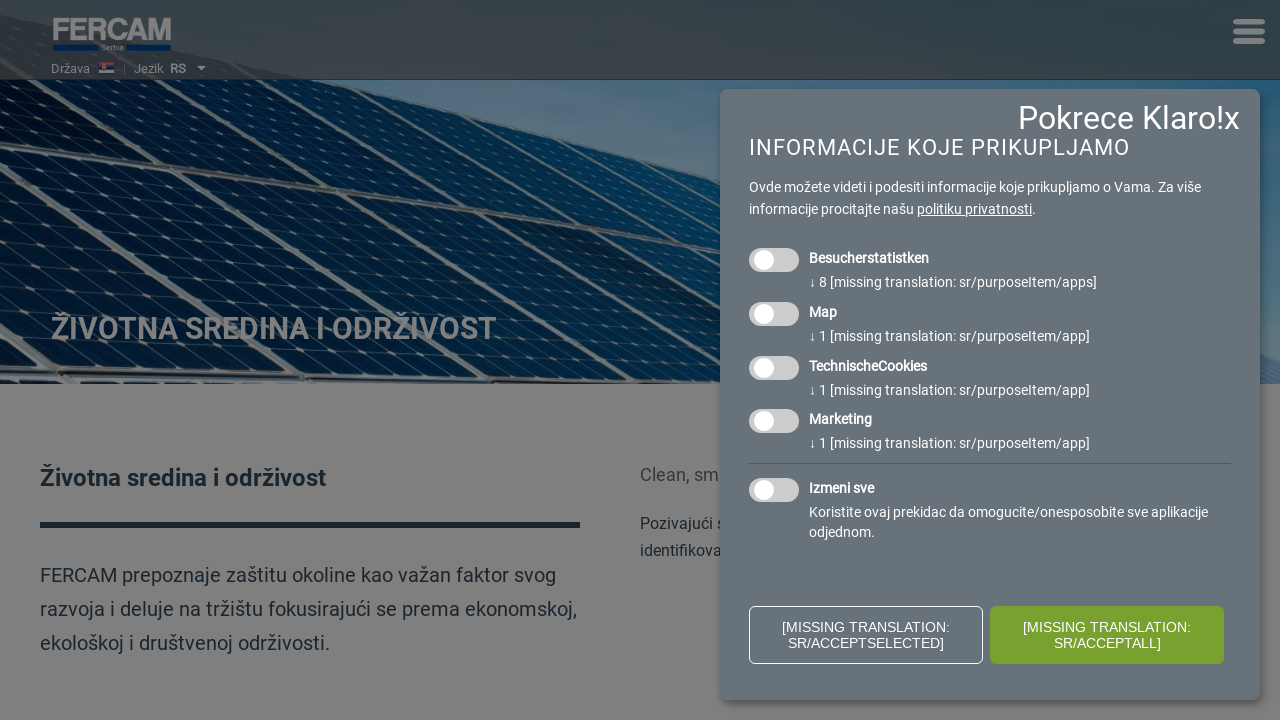

--- FILE ---
content_type: text/html; charset=utf-8
request_url: https://www.fercam.com/rs-rs/kompanija/qhse-csr/ivotna-sredina-i-odrivost-843.html
body_size: 23654
content:

<!DOCTYPE html>
<html lang="sr-rs">
<head>
    <meta charset="utf-8">
    <!--[if lt IE 9]>
        <script src="/Scripts/html5-3.js"></script>
    <![endif]-->
    <title>
                    Životna sredina i održivost

    </title>

    


    
                    <link rel="alternate" hreflang="sq-al" href="https://www.fercam.com/al-al/kompania/qhse-csr-133.html" />
                    <link rel="alternate" hreflang="bg-bg" href="https://www.fercam.com/bg-bg/firma/qhse-csr-133.html" />
                    <link rel="alternate" hreflang="zh-cn" href="https://www.fercam.com/cn-cn/company/qhse-133.html" />
                    <link rel="alternate" hreflang="zh-hk" href="https://www.fercam.com/cn-hk/company/qhse-133.html" />
                    <link rel="alternate" hreflang="de-at" href="https://www.fercam.com/de-at/das-unternehmen/qhse-133.html" />
                    <link rel="alternate" hreflang="de-be" href="https://www.fercam.com/de-be/das-unternehmen/qhse-133.html" />
                    <link rel="alternate" hreflang="de-de" href="https://www.fercam.com/de-de/das-unternehmen/qhse-133.html" />
                    <link rel="alternate" hreflang="de-it" href="https://www.fercam.com/de-it/das-unternehmen/qhse-133.html" />
                    <link rel="alternate" hreflang="de-pl" href="https://www.fercam.com/de-pl/das-unternehmen/qhse-133.html" />
                    <link rel="alternate" hreflang="en-al" href="https://www.fercam.com/en-al/company/qhse-133.html" />
                    <link rel="alternate" hreflang="en-at" href="https://www.fercam.com/en-at/company/qhse-133.html" />
                    <link rel="alternate" hreflang="en-be" href="https://www.fercam.com/en-be/company/qhse-133.html" />
                    <link rel="alternate" hreflang="en-bg" href="https://www.fercam.com/en-bg/company/qhse-133.html" />
                    <link rel="alternate" hreflang="en-cn" href="https://www.fercam.com/en-cn/company/qhse-133.html" />
                    <link rel="alternate" hreflang="en-de" href="https://www.fercam.com/en-de/company/qhse-133.html" />
                    <link rel="alternate" hreflang="en-gb" href="https://www.fercam.com/en-en/company/qhse-133.html" />
                    <link rel="alternate" hreflang="en-es" href="https://www.fercam.com/en-es/company/qhse-133.html" />
                    <link rel="alternate" hreflang="en-fr" href="https://www.fercam.com/en-fr/company/qhse-133.html" />
                    <link rel="alternate" hreflang="en-hk" href="https://www.fercam.com/en-hk/company/qhse-133.html" />
                    <link rel="alternate" hreflang="en-it" href="https://www.fercam.com/en-it/company/qhse-133.html" />
                    <link rel="alternate" hreflang="en-jp" href="https://www.fercam.com/en-jp/company/qhse-133.html" />
                    <link rel="alternate" hreflang="en-ma" href="https://www.fercam.com/en-ma/company/qhse-133.html" />
                    <link rel="alternate" hreflang="en-nl" href="https://www.fercam.com/en-nl/company/qhse-133.html" />
                    <link rel="alternate" hreflang="en-pl" href="https://www.fercam.com/en-pl/company/qhse-133.html" />
                    <link rel="alternate" hreflang="en-ro" href="https://www.fercam.com/en-ro/company/qhse-133.html" />
                    <link rel="alternate" hreflang="en-rs" href="https://www.fercam.com/en-rs/company/qhse-133.html" />
                    <link rel="alternate" hreflang="en-sk" href="https://www.fercam.com/en-sk/company/qhse-133.html" />
                    <link rel="alternate" hreflang="en-tn" href="https://www.fercam.com/en-tn/company/qhse-133.html" />
                    <link rel="alternate" hreflang="en-tr" href="https://www.fercam.com/en-tr/company/qhse-133.html" />
                    <link rel="alternate" hreflang="en-uk" href="https://www.fercam.com/en-ua/company/qhse-133.html" />
                    <link rel="alternate" hreflang="es-es" href="https://www.fercam.com/es-es/empresa/qhse-csr-133.html" />
                    <link rel="alternate" hreflang="fr-at" href="https://www.fercam.com/fr-at/entreprise/qhse-csr-133.html" />
                    <link rel="alternate" hreflang="fr-es" href="https://www.fercam.com/fr-es/entreprise/qhse-csr-133.html" />
                    <link rel="alternate" hreflang="fr-fr" href="https://www.fercam.com/fr-fr/entreprise/qhse-csr-133.html" />
                    <link rel="alternate" hreflang="fr-tn" href="https://www.fercam.com/fr-tn/entreprise/qhse-csr-133.html" />
                    <link rel="alternate" hreflang="it-at" href="https://www.fercam.com/it-at/azienda/qhse-133.html" />
                    <link rel="alternate" hreflang="it-it" href="https://www.fercam.com/it-it/azienda/qhse-133.html" />
                    <link rel="alternate" hreflang="ja-jp" href="https://www.fercam.com/jp-jp/company/qhse-133.html" />
                    <link rel="alternate" hreflang="ar-ma" href="https://www.fercam.com/ma-ma/company/qhse-csr-133.html" />
                    <link rel="alternate" hreflang="ar-tn" href="https://www.fercam.com/ma-tn/company/qhse-csr-133.html" />
                    <link rel="alternate" hreflang="nl-be" href="https://www.fercam.com/nl-be/bedrijf/qhse-csr-133.html" />
                    <link rel="alternate" hreflang="nl-nl" href="https://www.fercam.com/nl-nl/bedrijf/qhse-csr-133.html" />
                    <link rel="alternate" hreflang="pl-pl" href="https://www.fercam.com/pl-pl/firma/qhse-csr-133.html" />
                    <link rel="alternate" hreflang="ro-ro" href="https://www.fercam.com/ro-ro/companie/qhse-csr-133.html" />
                    <link rel="alternate" hreflang="sr-rs" href="https://www.fercam.com/rs-rs/kompanija/qhse-csr/ivotna-sredina-i-odrivost-843.html" />
                    <link rel="alternate" hreflang="se-se" href="https://www.fercam.com/se-se/company/qhse-133.html" />
                    <link rel="alternate" hreflang="sk-sk" href="https://www.fercam.com/sk-sk/podnik/itaziendaqhse-133html-133.html" />
                    <link rel="alternate" hreflang="tr-tr" href="https://www.fercam.com/tr-tr/irket/qhse-csr-133.html" />
                    <link rel="alternate" hreflang="uk-uk" href="https://www.fercam.com/ua-ua/company/itaziendaqhse-133html-133.html" />
                    <link rel="alternate" hreflang="x-default" href="https://www.fercam.com/en-int/company/qhse-133.html" />

                
                <meta name="robots" content="index, follow, noodp, noyd" />


                    <link rel="canonical" href="/rs-rs/kompanija/qhse-csr/ivotna-sredina-i-odrivost-843.html" />





    <meta name="keywords" content="" />
    <meta name="description" content="" />
    <meta name="author" content="teamblau, EB, MF, MK, MS" />
    <meta name="generator" content="2020, teamblau, Fercam" />

    <link rel="apple-touch-icon" sizes="57x57" href="/Content/img/icons/apple-icon-57x57.png">
    <link rel="apple-touch-icon" sizes="60x60" href="/Content/img/icons/apple-icon-60x60.png">
    <link rel="apple-touch-icon" sizes="72x72" href="/Content/img/icons/apple-icon-72x72.png">
    <link rel="apple-touch-icon" sizes="76x76" href="/Content/img/icons/apple-icon-76x76.png">
    <link rel="apple-touch-icon" sizes="114x114" href="/Content/img/icons/apple-icon-114x114.png">
    <link rel="apple-touch-icon" sizes="120x120" href="/Content/img/icons/apple-icon-120x120.png">
    <link rel="apple-touch-icon" sizes="144x144" href="/Content/img/icons/apple-icon-144x144.png">
    <link rel="apple-touch-icon" sizes="152x152" href="/Content/img/icons/apple-icon-152x152.png">
    <link rel="apple-touch-icon" sizes="180x180" href="/Content/img/icons/apple-icon-180x180.png">
    <link rel="icon" type="image/png" sizes="192x192" href="/Content/img/icons/android-icon-192x192.png">
    <link rel="icon" type="image/png" sizes="32x32" href="/Content/img/icons/favicon-32x32.png">
    <link rel="icon" type="image/png" sizes="96x96" href="/Content/img/icons/favicon-96x96.png">
    <link rel="icon" type="image/png" sizes="16x16" href="/Content/img/icons/favicon-16x16.png">

    <link rel="preload" href="/Content/fonts/roboto/roboto-v30-latin-ext_latin_greek_cyrillic-700.woff2" as="font" type="font/woff2" />
    <link rel="preload" href="/Content/fonts/roboto/roboto-v30-latin-ext_latin_greek_cyrillic-500.woff2" as="font" type="font/woff2" />
    <link rel="preload" href="/Content/fonts/roboto/roboto-v30-latin-ext_latin_greek_cyrillic-regular.woff2" as="font" type="font/woff2" />
    <link rel="preload" href="/Content/fonts/FercamIcons/fonts/Fercam-iconfont.woff2" as="font" type="font/woff2" />

    <meta name="msapplication-TileColor" content="#ffffff">
    <meta name="msapplication-TileImage" content="/Content/img/icons/ms-icon-144x144.png">
    <meta name="theme-color" content="#ffffff">
    <meta name="msvalidate.01" content="130533389C3534758EBC5CAC8A02AD61" />




<script type="application/ld+json">
    {
    "@context": "https://schema.org",
    "@type": "Organization",
    "url": "https://www.fercam.com",
    "logo": "https://www.fercam.com/Content/Img/fercam-logo-rs.jpg"
    }
</script>









    <style type="text/css">
        @charset "UTF-8";html{position:relative;width:100%;height:100%}body.main-page{margin:0;padding:0;font-size:15px;color:#354A5A;font-family:"Roboto regular";position:relative;width:100%;height:100%}body.main-page *{box-sizing:border-box}.scroller .scroller-inner{display:flex;min-height:100%;flex-direction:column}.scroller .scroller-inner #SiteCenter{flex:1;z-index:2}#SiteCenter{max-width:1920px;padding:0;width:100%;margin:0 auto;position:relative;z-index:1}.LClear{clear:both;height:0;overflow:hidden;font-size:0%;width:1px}.rel{position:relative}.LCs{font-size:0%;overflow:hidden}.s12{height:12px}h1{font-size:215%;font-weight:normal;margin:10px 0;padding:0}h2{font-size:122%;font-weight:normal;margin:10px 0;padding:0}.heading{font-weight:normal;margin:0;padding:0}.heading__1{font-family:"Roboto mediabold";font-size:24px;margin:0 0 25px 0}@media only screen and (max-width:768px){.heading__1{font-size:18px}}.heading__2{font-family:"Roboto regular";font-size:18px;margin:0 0 25px 0;color:#707070}.introduction{line-height:1.7}.contentTxt{color:#354A5A;line-height:1.7}@media only screen and (max-width:768px){.contentTxt{font-size:14px}}.fl{float:left}a{color:#333;text-decoration:none}.ContainerContent{margin:0 auto}.tbicon{-webkit-border-radius:5px;border-radius:5px;-moz-background-clip:padding-box;-webkit-background-clip:padding-box;background-clip:padding-box;font-family:Courier New,Courier,monospace}.tbicon.icon-downKonvertiert::before{font-size:9px;margin-left:8px;margin-right:8px;line-height:14px;vertical-align:text-bottom}.tbiconRound{display:inline-block;width:35px;height:35px;text-align:center;line-height:35px;border:2px solid #fff;-webkit-border-radius:18px;border-radius:18px;-moz-background-clip:padding-box;-webkit-background-clip:padding-box;background-clip:padding-box;color:#fff;margin-top:-12px;text-decoration:none!important}.tbiconRound:before{font-size:16px;line-height:35px}.dn{display:none}.tac{text-align:center}.inputForm1{border:1px solid #999;width:250px}.buttonForm1{background:#5d6367!important;color:#fff!important;border:none!important;padding:15px 40px!important;font-size:16px!important;line-height:1em!important;text-transform:uppercase!important;border-radius:0!important;height:auto!important;margin:20px 0 0 0!important}.ErrMessage{display:none;color:#cc3333!important;width:100%;clear:both;font-size:15px!important;padding:10px 15px!important;background-color:#fbf1f1!important;-webkit-border-radius:4px;border-radius:4px;-moz-background-clip:padding-box;-webkit-background-clip:padding-box;background-clip:padding-box;-webkit-box-sizing:border-box;-moz-box-sizing:border-box;box-sizing:border-box;margin-top:3px!important;font-weight:normal!important}.ErrMessage:before{content:'!';font-family:Open Sans;font-weight:bold;color:#fff;display:inline-block;background-color:#cc3333;-webkit-border-radius:50%;border-radius:50%;-moz-background-clip:padding-box;-webkit-background-clip:padding-box;background-clip:padding-box;width:19px;height:19px;text-align:center;line-height:1.2em;margin-right:10px;float:left;transform:translateY(-2px)}.ContainerContentInner{margin:0 auto;max-width:1400px;padding:0 40px;position:relative}@media only screen and (max-width:1200px){.ContainerContentInner{padding:0 20px}}.HeaderSliderMask{background:url(/content/img/css/header_mask.png);width:100%;height:100%;position:absolute;top:0;left:0;z-index:1;display:none}#SiteCenterContent{background:#f2f2f2;-webkit-box-sizing:border-box;-moz-box-sizing:border-box;box-sizing:border-box;max-width:1400px;width:100%;margin:0 auto;position:relative;z-index:1;margin-bottom:34px;font-size:16px;padding-top:55px}.closeMpMenu{position:absolute;left:17px;top:25px}.mp-title{font-family:"Roboto mediabold"}.mpSidebarContent{font-size:17px}.mpSidebarContent input.inputForm1{width:100%;padding:9px 5px;-webkit-box-sizing:border-box;-moz-box-sizing:border-box;box-sizing:border-box;background:#fff;border:none;margin-bottom:8px}.mpSidebarContent .inputBtn1{background:#3f464a;color:#fff;padding:9px 12px;border:none;text-transform:uppercase;margin:0 auto}.mp-menu .mp-title.tbTitleMuchoAbstandTop{padding:70px 35px 15px}.mp-pusher .mp-menu-large{width:450px}@media all and (max-width:500px){.mp-pusher .mp-menu-large{width:300px}.mp-menu .mp-title.tbTitleMuchoAbstandTop{padding-left:30px;padding-right:30px}}.ContainerContentInner::-webkit-scrollbar{-webkit-appearance:none;width:7px}.ContainerContentInner::-webkit-scrollbar-thumb{border-radius:4px;background-color:rgba(0,0,0,0.5);-webkit-box-shadow:0 0 1px rgba(255,255,255,0.5)}#HeaderNavi{padding:0 0 0 0;border-bottom:1px solid rgba(0,0,0,0.3);position:fixed;z-index:101;max-width:1920px;width:100%;background-color:rgba(111,118,122,0.8);top:0}#HeaderNavi .logoG{display:none!important}@media only screen and (max-width:768px){#HeaderNavi .logoG{display:block!important}#HeaderNavi .logoW{display:none!important}#HeaderNavi .navi_trigger::before{color:#354A5A!important}}@media only screen and (max-width:768px){#HeaderNavi{background:#FFF}#HeaderNavi #langNavi ul{color:#354A5A!important}}#HeaderNavi #HeaderNaviInner{margin:0 auto}#HeaderNavi #HeaderNaviInner .logo_langNavi{float:left;margin-right:45px;margin-left:4%;direction:ltr!important}#HeaderNavi #HeaderNaviInner .logo_langNavi *{direction:ltr!important}@media only screen and (max-width:1300px){#HeaderNavi #HeaderNaviInner .logo_langNavi{margin-bottom:3px}}#HeaderNavi #HeaderNaviInner .logo_langNavi div.logo img{height:40px;width:auto;display:block;margin-top:15px}#HeaderNavi #HeaderNaviInner .logo_langNavi #langNavi{font-size:.8rem;margin-right:35px;margin-top:2px;margin-top:2px}#HeaderNavi #HeaderNaviInner .logo_langNavi #langNavi ul{list-style:none;padding:0;margin:-1px 0 -6px;color:#fff;font-size:13px;position:relative;z-index:1}#HeaderNavi #HeaderNaviInner .logo_langNavi #langNavi ul li{padding-bottom:6px}#HeaderNavi #HeaderNaviInner .logo_langNavi #langNavi ul li span{display:inline-block}#HeaderNavi #HeaderNaviInner .logo_langNavi #langNavi ul li .seperator{margin:0 5px;opacity:.4}#HeaderNavi #HeaderNaviInner .logo_langNavi #langNavi ul li .lang{display:inline-block;margin:0 0 0 5px;height:17px;transform:translateY(3px);width:auto}#HeaderNavi #HeaderNaviInner .logo_langNavi #langNavi ul li .lang-iso-code{text-transform:uppercase;font-weight:bold}#HeaderNavi #HeaderNaviInner .logo_langNavi #langNavi ul li .tbicon{transform:translateY(2px);display:inline-block}#HeaderNavi #HeaderNaviInner #MainNaviBar{float:left;margin-top:16px}#HeaderNavi #HeaderNaviInner #MainNaviBar i.icon-angle-down{position:absolute;right:20px;top:50%;transform:translateY(-50%);padding:20px;display:none}#HeaderNavi #HeaderNaviInner #MainNaviBar i.icon-angle-down::before{font-family:'Fercam-Iconfont';content:"\e600";font-size:22px;color:#354A5A;width:auto}#HeaderNavi #HeaderNaviInner #MainNaviBar ul{list-style:none;padding:0;margin:0;height:70px}#HeaderNavi #HeaderNaviInner #MainNaviBar ul li{display:inline-block;position:relative;height:100%}#HeaderNavi #HeaderNaviInner #MainNaviBar ul li.mobile-only-link{display:none}#HeaderNavi #HeaderNaviInner #MainNaviBar ul li a{display:inline-block;color:#FFFFFF;text-transform:uppercase;padding:0 12px;letter-spacing:1px;height:70px;position:relative}#HeaderNavi #HeaderNaviInner #MainNaviBar ul li a span{display:block;border-bottom:4px solid transparent;line-height:60px;height:70px;font-size:13px}#HeaderNavi #HeaderNaviInner #MainNaviBar ul li ul{display:none;position:fixed;left:0;top:86px;border-top:1px solid rgba(0,0,0,0.3);padding:30px 4%;background-color:rgba(111,118,122,0.8);width:100%;text-align:center;z-index:99;height:auto}#HeaderNavi #HeaderNaviInner #MainNaviBar ul li ul li{max-width:1000px;box-sizing:border-box;column-span:none;display:block;margin:0 auto;display:flex;flex-direction:row;flex-wrap:wrap;align-items:stretch}#HeaderNavi #HeaderNaviInner #MainNaviBar ul li ul li .col{width:33%;flex-basis:33%;border-left:1px solid rgba(0,0,0,0.3)}#HeaderNavi #HeaderNaviInner #MainNaviBar ul li ul a{color:#FFF;display:block;text-align:left;padding:0;text-transform:unset;height:auto}#HeaderNavi #HeaderNaviInner #MainNaviBar ul li ul a span{padding:12px 16px;display:block;line-height:1.3;border-bottom:0;font-size:13px;height:auto}#HeaderNavi #HeaderNaviInner #MainNaviBar ul li.trail span{border-bottom-color:#FFFFFF!important}#HeaderNavi #HeaderNaviInner #SiteSearchOverlayOpener{line-height:87px;color:#FFFFFF;margin:0 35px;float:right}@media only screen and (max-width:1300px){#HeaderNavi #HeaderNaviInner #SiteSearchOverlayOpener{display:none}}#HeaderNavi #HeaderNaviInner .anfrage{float:right;line-height:87px;color:#FFFFFF;padding:0 20px;border-left:1px solid rgba(0,0,0,0.3);display:inline-block;text-transform:uppercase}@media only screen and (max-width:1300px){#HeaderNavi #HeaderNaviInner .anfrage{display:none}}#HeaderNavi #HeaderNaviInner .navi_trigger{font-size:32px;display:none;position:absolute;right:15px;top:15px}@media only screen and (max-width:1300px){#HeaderNavi #HeaderNaviInner .navi_trigger{display:block}}#HeaderNavi #HeaderNaviInner .navi_trigger::before{font-family:Fercam-Iconfont;content:"\3e";color:#FFF}@media only screen and (max-width:1300px){#HeaderNavi #MainNaviBar{width:100%;background-color:#FFF;float:none;display:none}#HeaderNavi #MainNaviBar #TrackAndTraceOverlayOpener-mobile span{display:inline-block!important;width:auto}#HeaderNavi #MainNaviBar #TrackAndTraceOverlayOpener-mobile::before{font-family:'Fercam-Iconfont';content:"\34"}#HeaderNavi #MainNaviBar #SiteSearchOverlayOpener-mobile span{display:inline-block!important;width:auto}#HeaderNavi #MainNaviBar #SiteSearchOverlayOpener-mobile::before{font-family:'Fercam-Iconfont';content:"\31"}#HeaderNavi #MainNaviBar ul{height:auto!important}#HeaderNavi #MainNaviBar ul li{position:relative;border:none;border-top-color:currentcolor;border-top-style:none;border-top-width:medium;width:100%;border-top:1px solid #F4F4F4;display:inline-block;vertical-align:top;text-align:left;list-style-type:none;background-color:#FFF;height:auto!important}#HeaderNavi #MainNaviBar ul li.mobile-only-link{display:block!important}#HeaderNavi #MainNaviBar ul li.trail a{border-left:4px solid transparent}#HeaderNavi #MainNaviBar ul li .col{width:100%!important;border:0!important}#HeaderNavi #MainNaviBar ul li a{color:#354A5A!important;display:block;width:100%;height:auto!important;line-height:normal!important;padding-left:4%!important;position:relative}#HeaderNavi #MainNaviBar ul li a span{display:block;width:100%;height:auto!important;border:none!important;line-height:normal!important;padding:30px 0}#HeaderNavi #MainNaviBar ul li a .icon-angle-down{display:inline-block!important}#HeaderNavi #MainNaviBar ul li ul{display:none;position:static!important;border-top:1px solid #68727a!important;padding:0!important;width:100%!important;text-align:left!important;height:auto!important}#HeaderNavi #MainNaviBar ul li ul li{max-width:100%!important;display:block!important;padding:0!important;background-color:#F4F4F4}#HeaderNavi #MainNaviBar ul li ul li a{width:100%!important;padding:20px 0 20px 4%!important;border:none!important}#HeaderNavi #MainNaviBar ul li ul li a span{padding:0!important}}.overlay-mobile-navi{position:fixed;left:0;top:0;width:100%;height:100%;background:rgba(0,0,0,0.4);z-index:100;display:none}#HeaderSlider{width:100%;max-width:1920px;margin:0 auto;position:relative;z-index:1;overflow:hidden}#HeaderSlider img{height:auto!important}@media only screen and (max-width:768px){#HeaderSlider{margin-top:82px}}@media only screen and (max-width:768px){#HeaderSlider .headerImgDesktop{display:none}}#HeaderSlider .headerImgMobile{display:none;width:100%;height:auto}@media only screen and (max-width:768px){#HeaderSlider .headerImgMobile{display:block}}#HeaderSlider .SingleHeaderSlide{display:none;position:relative;width:100%}#HeaderSlider .SingleHeaderSlide:first-child{display:block}#HeaderSlider .SingleHeaderSlide img{width:100%;display:block}.HeaderTeaser{z-index:2}.HeaderTeaser{position:absolute;width:100%;-webkit-box-sizing:border-box;-moz-box-sizing:border-box;box-sizing:border-box;color:#fff;bottom:10%}.HeaderTeaser .HeaderTeaserInner{width:100%;padding:0 4%;margin:0 auto;-webkit-box-sizing:border-box;-moz-box-sizing:border-box;box-sizing:border-box}.HeaderTeaser .HeaderTeaserInner .teaser{font-size:50px;font-family:"Roboto mediabold";text-transform:uppercase}@media only screen and (max-width:1400px){.HeaderTeaser .HeaderTeaserInner .teaser{font-size:30px}}@media only screen and (max-width:768px){.HeaderTeaser .HeaderTeaserInner .teaser{font-size:20px}}@font-face{font-family:'Roboto mediabold';font-style:normal;font-weight:700;src:url("/Content/fonts/roboto/roboto-v30-latin-ext_latin_greek_cyrillic-700.eot");src:local("Roboto Bold"),local("Roboto-Bold"),url("/Content/fonts/roboto/roboto-v30-latin-ext_latin_greek_cyrillic-700.eot?#iefix") format("embedded-opentype"),url("/Content/fonts/roboto/roboto-v30-latin-ext_latin_greek_cyrillic-700.woff2") format("woff2"),url("/Content/fonts/roboto/roboto-v30-latin-ext_latin_greek_cyrillic-700.woff") format("woff"),url("/Content/fonts/roboto/roboto-v30-latin-ext_latin_greek_cyrillic-700.ttf") format("truetype"),url("/Content/fonts/roboto/roboto-v30-latin-ext_latin_greek_cyrillic-700.svg#Roboto") format("svg");font-display:swap}@font-face{font-family:'Fercam-Iconfont';src:url("/Content/fonts/FercamIcons/fonts/Fercam-Iconfont.eot?-yw4zud");src:url("/Content/fonts/FercamIcons/fonts/Fercam-Iconfont.eot?#iefix-yw4zud") format("embedded-opentype"),url("/Content/fonts/FercamIcons/fonts/Fercam-Iconfont.ttf?-yw4zud") format("truetype"),url("/Content/fonts/FercamIcons/fonts/Fercam-Iconfont.woff?-yw4zud") format("woff"),url("/Content/fonts/FercamIcons/fonts/Fercam-Iconfont.svg?-yw4zud#fercam") format("svg");font-weight:normal;font-style:normal;font-display:swap}[class*=" icon-"]{font-family:'Fercam-Iconfont';speak:none;font-style:normal;font-weight:normal;font-variant:normal;text-transform:none;line-height:1;-webkit-font-smoothing:antialiased;-moz-osx-font-smoothing:grayscale}.icon-menuepfeilKonvertiert:before{content:"\e600"}.icon-arrowKonvertiert:before{content:"\23"}.icon-downKonvertiert:before{content:"\27"}.icon-facebookKonvertiert:before{content:"\2a"}.icon-instagram-filled:before{content:"\2c"}.icon-linkedinKonvertiert:before{content:"\2f"}.icon-close:before{content:"\30"}.icon-groesserKonvertiert:before{content:"\31"}.icon-a:before{content:"\32"}.icon-b:before{content:"\33"}.icon-transport:before{content:"\38"}.icon-twitterKonvertiert:before{content:"\39"}.icon-YoutubeKonvertiert:before{content:"\3c"}html,body,.scroller{height:100%}.scroller{overflow-y:scroll}.scroller,.scroller-inner{position:relative;z-index:1}.mp-pusher{position:relative;left:0;height:100%;overflow:hidden}.mp-menu{position:absolute;top:0;z-index:3;width:300px;height:100%}.mp-menu.mp-menu-large{overflow-y:auto}.mp-menu-right{right:-300px;-webkit-transform:translate3d(100%,0,0);-moz-transform:translate3d(100%,0,0);transform:translate3d(100%,0,0)}.mp-level{position:absolute;top:0;left:0;width:100%;height:100%;color:#FFF}.mp-level,.mp-level li{background:#656B70}.mp-menu-right .mp-level{-webkit-transform:translate3d(100%,0,0);-moz-transform:translate3d(100%,0,0);transform:translate3d(100%,0,0)}.mp-pusher::after,.mp-level::after,.mp-level::before{position:absolute;top:0;right:0;width:0;height:0;content:'';opacity:0}.mp-pusher::after,.mp-level::after{background:rgba(0,0,0,0.3);z-index:2}.mp-level::after{z-index:-1}.mp-menu.mp-menu-right>.mp-level{box-shadow:none;-webkit-transform:translate3d(0,0,0);-moz-transform:translate3d(0,0,0);transform:translate3d(0,0,0)}.mp-menu ul{margin:0;padding:0;list-style:none}.mp-menu .mp-title{margin:0;padding:30px 20px 30px 35px;text-shadow:0 0 1px rgba(0,0,0,0.1);font-weight:400;font-size:2em}.mpSidebarContent{padding:0 35px 15px;font-weight:300;line-height:1.2}@media all and (max-width:500px){.mpSidebarContent{padding-left:30px;padding-right:30px}}.mp-menu ul li>a{display:block;padding:13px 35px 13px 35px;outline:none;box-shadow:inset 0 -1px rgba(0,0,0,0.2);text-shadow:0 0 1px rgba(255,255,255,0.1);font-size:1.4em}.mp-menu ul li>a.navi-arrow-left span.GoToSubNavi{color:#FFF;content:"<";display:inline-block;width:20px;float:left;margin-left:-28px;margin-right:8px;padding-top:7px;font-size:14px;text-align:center}.mp-menu.mp-menu-right ul li>a.navi-arrow-left span.GoToSubNavi{margin:0;float:right;margin-top:-13px;margin-right:-35px;padding:13px 8px;line-height:29px;border-radius:0}.mp-menu ul li::before{position:absolute;left:10px;z-index:-1;color:rgba(0,0,0,0.2);line-height:3.5}.mp-level>ul>li:first-child>a{box-shadow:inset 0 -1px rgba(0,0,0,0.2),inset 0 1px rgba(0,0,0,0.2)}.mp-menu ul li a{color:#FFF;text-decoration:none}.mp-back{background:rgba(0,0,0,0.1);outline:none;color:#fff;text-transform:uppercase;letter-spacing:1px;font-weight:700;display:block;font-size:0.8em;padding:10px 35px 8px;position:relative;box-shadow:inset 0 1px rgba(0,0,0,0.1)}.mp-back::after{font-family:'Fercam-Iconfont';position:absolute;content:"$";left:10px;top:9px;font-size:12px;color:#fff;text-transform:none;font-weight:400}#MegaMenu a span.tbicon.naviicon{text-align:center;font-size:54px;line-height:27px}#MegaMenu a.withLinkIcon{text-align:center;line-height:1}.mp-menu-large .mp-title,.mp-menu-large .mpSidebarContent{background:#656B70}@-webkit-keyframes fadeOut{0%{opacity:1}100%{opacity:0}}@keyframes fadeOut{0%{opacity:1}100%{opacity:0}}@-webkit-keyframes fadeOut{0%{opacity:1}100%{opacity:0}}@keyframes fadeOut{0%{opacity:1}100%{opacity:0}}.fadeOut{-webkit-animation-name:fadeOut;animation-name:fadeOut}#banner_container{width:100%;width:100%;position:absolute;top:88px;z-index:100;max-width:unset!important}@media screen and (max-width:768px){#banner_container{top:0}}body:after{content:url("/Content/Img/lightbox/close.png") url("/Content/Img/lightbox/loading.gif") url("/Content/Img/lightbox/prev.png") url("/Content/Img/lightbox/next.png");display:none}#siteFooter{width:100%;margin:0 auto;position:relative;z-index:1;background-color:#68727a;color:#FFFFFF}#siteFooter a{color:#FFFFFF}#siteFooter .top{padding:100px 0 15px;font-size:.9rem;color:#A7ADB2}@media only screen and (max-width:768px){#siteFooter .top{padding-top:50px}}@media only screen and (max-width:550px){#siteFooter .top{padding-top:30px}}#siteFooter .top a{color:#A7ADB2}#siteFooter .top .block-vettori{float:left;padding-right:100px;width:30%;box-sizing:border-box}@media only screen and (max-width:1400px){#siteFooter .top .block-vettori{padding-right:50px}}@media only screen and (max-width:768px){#siteFooter .top .block-vettori{padding-right:25px;width:33.33%}}@media only screen and (max-width:550px){#siteFooter .top .block-vettori{padding-right:0;width:100%;margin-bottom:15px;float:none;margin-bottom:30px}}#siteFooter .top .block-vettori #LoginVettori .VettLoginTitle{color:#FFFFFF;text-transform:uppercase;font-family:"Roboto regular";letter-spacing:1px;font-size:1rem}#siteFooter .top .block-vettori #LoginVettori .VettoriDesc{padding:10px 0 20px}#siteFooter .top .block-vettori #LoginVettori .tbVettLinks{border:1px solid #FFFFFF;color:#FFFFFF;text-transform:uppercase;padding:10px;font-family:"Roboto regular";letter-spacing:1px;display:inline-block;font-size:1rem}#siteFooter .top .naviBlock{float:left;display:inline-block;padding-right:60px;width:20%;box-sizing:border-box}@media only screen and (max-width:1400px){#siteFooter .top .naviBlock{padding-right:50px}}@media only screen and (max-width:768px){#siteFooter .top .naviBlock{padding-right:25px;width:33.33%}}@media only screen and (max-width:550px){#siteFooter .top .naviBlock{padding-right:0;width:100%;margin-bottom:15px;float:none}}#siteFooter .top .naviBlock ul{margin:0;padding:0}#siteFooter .top .naviBlock ul li{list-style:none;margin:0;padding:0}#siteFooter .top .naviBlock ul li a{line-height:1.7}@media only screen and (max-width:768px){#siteFooter .top .nlBlockClearer{clear:both;overflow:hidden;display:block}}#siteFooter .top .newsletter-block{float:left;width:25%;box-sizing:border-box}@media only screen and (max-width:768px){#siteFooter .top .newsletter-block{float:none;width:100%;margin-top:20px}}#siteFooter .top .newsletter-block #mc_embed_signup{background-color:#68727a!important;font-family:"Roboto regular"!important}#siteFooter .top .newsletter-block #mc_embed_signup .mc-field-group{min-height:unset!important}#siteFooter .top .newsletter-block #mc_embed_signup_scroll{position:relative}#siteFooter .top .newsletter-block #mc_embed_signup_scroll .heading{color:#FFFFFF;text-transform:uppercase;font-family:"Roboto regular";letter-spacing:1px;font-size:1rem;margin-bottom:20px}#siteFooter .top .newsletter-block #mc_embed_signup_scroll input[type="email"]{background-color:#68727a;border:none;border-bottom:1px solid #A7ADB2;padding:5px;width:100%;color:rgba(255,255,255,0.8);direction:ltr!important}#siteFooter .top .newsletter-block #mc_embed_signup_scroll input[type="email"]::-webkit-input-placeholder{color:rgba(255,255,255,0.8);opacity:1}#siteFooter .top .newsletter-block #mc_embed_signup_scroll input[type="email"]::-moz-placeholder{color:rgba(255,255,255,0.8);opacity:1}#siteFooter .top .newsletter-block #mc_embed_signup_scroll input[type="email"]:-ms-input-placeholder{color:rgba(255,255,255,0.8);opacity:1}#siteFooter .top .newsletter-block #mc_embed_signup_scroll input[type="email"]:-moz-placeholder{color:rgba(255,255,255,0.8);opacity:1}#siteFooter .top .newsletter-block #mc_embed_signup_scroll .mc-field-group{margin:10px 0;width:100%}#siteFooter .top .newsletter-block #mc_embed_signup_scroll .submit{position:absolute;right:0;top:0;font-size:0}#siteFooter .top .newsletter-block #mc_embed_signup_scroll .submit::before{font-family:Fercam-Iconfont;content:"\23";font-size:14px;color:#FFFFFF}#siteFooter .bottom{font-size:.9rem;padding:10px 0 25px}#siteFooter .bottom .SocialFooter{float:left}@media only screen and (max-width:900px){#siteFooter .bottom .SocialFooter{float:none;display:block}}#siteFooter .bottom .SocialFooter .SocialLinks{list-style:none;margin:0;padding:0}#siteFooter .bottom .SocialFooter .SocialLinks li{list-style:none;margin:0;padding:0;display:inline}#siteFooter .bottom .SocialFooter .SocialLinks li a{display:inline-block;width:40px;line-height:50px;text-align:center;margin:0;text-decoration:none;font-size:16px;-webkit-border-radius:0;border-radius:0;-moz-background-clip:padding-box;-webkit-background-clip:padding-box;background-clip:padding-box}#siteFooter .bottom .FooterInfo{display:inline-block;line-height:50px;margin:0 30px 0 0;float:left}@media only screen and (max-width:768px){#siteFooter .bottom .FooterInfo{float:none;display:block;margin-right:0;line-height:1.4}}#siteFooter .bottom .tbLogo{line-height:50px;float:right}@media only screen and (max-width:768px){#siteFooter .bottom .tbLogo{float:none;display:block}}.ContainerContent116 .ContainerContentInner{display:-webkit-box;display:-ms-flexbox;display:-webkit-flex;display:flex;flex-wrap:wrap;flex-direction:row;box-sizing:border-box}@media all and (max-width:768px){.ContainerContent116 .ContainerContentInner{display:block}}.ContainerContent116 .ContainerContentInner .ContainerContentInnerLeft{width:100%;-ms-flex-preferred-size:50%;flex-basis:50%;margin-top:0;padding-right:60px}@media all and (max-width:768px){.ContainerContent116 .ContainerContentInner .ContainerContentInnerLeft{padding-right:0}}.ContainerContent116 .ContainerContentInner .ContainerContentInnerLeft .heading__1{margin-bottom:15px;margin-bottom:30px;border-bottom:6px solid #354A5A;padding-bottom:30px;text-align:left;font-size:24px}@media all and (max-width:768px){.ContainerContent116 .ContainerContentInner .ContainerContentInnerLeft .heading__1{font-size:18px}}.ContainerContent116 .ContainerContentInner .ContainerContentInnerLeft .introduction{color:#354A5A;font-size:20px;margin-bottom:15px}.ContainerContent116 .ContainerContentInner .ContainerContentInnerRight{width:100%;-ms-flex-preferred-size:50%;flex-basis:50%}.ContainerContent116 .ContainerContentInner .ContainerContentInnerRight .contentTxt{margin-top:0}.ContainerContent123{padding:50px 0!important}@media only screen and (max-width:768px){.ContainerContent123{padding:25px 0!important}}.ContainerContent123 .ContainerContentInner{overflow:hidden;text-align:center}@media only screen and (max-width:768px){.ContainerContent123 .ContainerContentInner{padding:0}}.ContainerContent123 .ContainerContentInner .heading__1{text-align:center;border-bottom:1px solid #a3acb4;padding-bottom:20px;margin-bottom:25px;color:#354A5A;display:block}@media all and (max-width:768px){.ContainerContent123 .ContainerContentInner .heading__1{font-size:18px;margin:0 20px 25px}}.popup-language-switcher{position:fixed;left:50%;top:50%;transform:translate(-50%,-50%);border:20px solid #354A5A;z-index:999;background-color:#FFF;max-width:1100px;width:80%;display:none;max-height:100%;overflow-y:auto}.popup-language-switcher .domain .country span{font-weight:bold}@media all and (max-width:768px){.popup-language-switcher{border-width:6px}}.popup-language-switcher .heading__1{text-align:center}@media all and (max-width:768px){.popup-language-switcher .heading__1{font-size:18px;margin-bottom:20px}}@media all and (max-width:768px){.popup-language-switcher{width:90%}}.popup-language-switcher .inner{padding:50px 20px;position:relative}@media all and (max-width:768px){.popup-language-switcher .inner{padding:20px 15px}}.popup-language-switcher .inner .closeMegaMenu{position:absolute;right:10px;top:10px;color:#354A5A}.popup-language-switcher .inner .closeMegaMenu::after{content:"\30";font-family:Fercam-Iconfont;font-size:22px}.popup-language-switcher .inner .domains{text-align:center}.popup-language-switcher .inner .domains .cols{display:inline-block}@media all and (max-width:768px){.popup-language-switcher .inner .domains .cols{display:none}}.popup-language-switcher .inner .domains .cols .col{width:auto;display:inline-block;float:left}.popup-language-switcher .inner .domains .cols .col.col1{padding-right:40px}.popup-language-switcher .inner .domains .cols .col.col2{padding-left:40px}.popup-language-switcher .inner .countries-mobile{display:none}@media all and (max-width:768px){.popup-language-switcher .inner .countries-mobile{display:block}}.popup-language-switcher .inner .domain{width:100%;text-align:left;padding:0 10px 20px 0;display:block}.popup-language-switcher .inner .domain .country{text-transform:uppercase;font-size:17px;font-family:"Roboto mediabold"}@media all and (max-width:768px){.popup-language-switcher .inner .domain .country{font-size:15px}}.popup-language-switcher .inner .domain .country span{margin-left:10px;display:inline-block;transform:translateY(-4px)}.popup-language-switcher .inner .domain .languages{margin-top:7px;margin-left:37px;font-size:13px;text-transform:lowercase}@media all and (max-width:768px){.popup-language-switcher .inner .domain .languages{margin-top:2px}}.popup-language-switcher .inner .domain .languages a,.popup-language-switcher .inner .domain .languages .del{display:inline-block;padding:2px 3px}.popup-language-switcher .inner .domain .languages .del:last-child{display:none}.overlay-lang-navi{position:fixed;left:0;top:0;width:100%;height:100%;background:rgba(0,0,0,0.7);z-index:101;display:none}#SiteCenter #SiteCenterContent{margin-bottom:0!important}#SiteCenterContent{background:#fff}.ContainerContent{padding:25px 0;position:relative}@media only screen and (max-width:768px){.ContainerContent{padding:25px 0!important}}.contentTxt{margin-top:50px}.ContainerContentInnerRight,.ContainerContentInnerLeft{-webkit-box-sizing:border-box;-moz-box-sizing:border-box;box-sizing:border-box}.ContainerContentInnerLeft{width:35%;margin-top:50px}.ContainerContentInnerRight{width:65%}
    </style>


    
    <meta content="width=device-width, maximum-scale=2, initial-scale=1" id="viewportForHeader" name="viewport" />

    <script>
        function gtag() { window.dataLayer.push(arguments); }
            </script>



    <script>
        var GoogleConsentAttribute = {
            ad_storage: 'denied',
            analytics_storage: 'denied',
            ad_user_data: 'denied',
            ad_personalization: 'denied'
        }
    </script>
                <!-- Cookie Consent Skript fuer Userstatistics/Facebook Pixel -->
                <script type="text/plain"
                        data-type="application/javascript"
                        data-name="Facebook Pixel">
                !function(f,b,e,v,n,t,s)
  {if(f.fbq)return;n=f.fbq=function(){n.callMethod?
  n.callMethod.apply(n,arguments):n.queue.push(arguments)};
  if(!f._fbq)f._fbq=n;n.push=n;n.loaded=!0;n.version='2.0';
  n.queue=[];t=b.createElement(e);t.async=!0;
  t.src=v;s=b.getElementsByTagName(e)[0];
  s.parentNode.insertBefore(t,s)}(window, document,'script',
  'https://connect.facebook.net/en_US/fbevents.js');
  fbq('init', '237420640286830');
  fbq('track', 'PageView');
console.log("track FB");
                    </script>
                <!-- Cookie Consent Skript fuer Userstatistics/Google TagManager -->
                <script type="text/plain"
                        data-type="application/javascript"
                        data-name="GoogleTagManager">
                (function(w,d,s,l,i){w[l]=w[l]||[];w[l].push({'gtm.start':
new Date().getTime(),event:'gtm.js'});var f=d.getElementsByTagName(s)[0],
j=d.createElement(s),dl=l!='dataLayer'?'&l='+l:'';j.async=true;j.src=
'https://www.googletagmanager.com/gtm.js?id='+i+dl;f.parentNode.insertBefore(j,f);
})(window,document,'script','dataLayer','GTM-5W2B6ND');
console.log("track GTAG...");
                    </script>
                <!-- Cookie Consent Skript fuer Maps/GoogleMaps -->
                <script type="text/plain"
                        data-type="application/javascript"
                        data-name="GoogleMaps">
                //Script muss erst noch geladen werden
if ($('#StandorteMapSvg').length >= 1) {
    var script_tag = document.createElement('script');
    script_tag.setAttribute("type", "text/javascript");
    script_tag.setAttribute("src", "//maps.google.com/maps/api/js?callback=initializeStandorteMapWhenReady&language=" + sgLang() + "&key=AIzaSyD1bjNeqi6OtssGD8BjPSGwcufhIwfa47I");
    (document.getElementsByTagName("head")[0] || document.documentElement).appendChild(script_tag);
    console.log("GoogleMaps initialisiert...");
}
                    </script>
                <!-- Cookie Consent Skript fuer Technical Cookies/technical cookies -->
                <script type="text/plain"
                        data-type="application/javascript"
                        data-name="technischeCookies">
                
                    </script>
                    <script>                        
                        window.dataLayer = window.dataLayer || [];
                        function gtag() { dataLayer.push(arguments) };
                        gtag('js', new Date());
                        </script>
                    
                    
                        <script>
                            gtag('consent', 'default', GoogleConsentAttribute);
                           // console.log("set Google Consent", GoogleConsentAttribute);
                        </script>
                    
                <script>
                    window.dataLayer = window.dataLayer || [];

var script = document.createElement('script');
script.src = "https://www.googletagmanager.com/gtag/js?id=G-L2RRXFLJ25";
script.onload = function () { 
  function gtag(){dataLayer.push(arguments);}
    gtag('js', new Date());
    gtag('config', 'G-L2RRXFLJ25');
    console.log("track GA ...");
};
document.getElementsByTagName("head")[0].append(script);
                </script>
                <script>
                    
                </script>





        </head>
<body class="main-page content bereich_0 lang_rs ltr ">
    



    <div class="mp-pusher" id="mp-pusher">
        

<!-- mp-menu Track and Trace -->




<!-- mp-menu Track and Trace -->


<!-- mp-menu SiteSearch -->
<nav id="SiteSearchOverlay" class="mp-menu mp-menu-right mp-menu-large dn">
    <div class="mp-level">
        <div class="mp-title tbTitleMuchoAbstandTop">Traži u FERCAM-u</div>
        <div class="cp tbicon tbiconRound closeMpMenu icon-close"></div>
        <div class="mpSidebarContent">
            Da li želite da tražite kljucnu rec na našem portalu?
            <div class="LCs s12"></div>
            <form id="frmSiteSearch" method="get" action="/function/rs-rs/sitesearch/index/" onsubmit="return chkSiteSearch();">
                <input type="hidden" name="is-dachser-page" value="false" />
                <div id="ErrSiteSearch">
                    <input type="text" class="inputForm1" placeholder="Traži" id="siteSearchWord" name="s" />
                    <div class="ErrMessage">Unesite termin od najmanje 3 znaka u polje za pretragu</div>
                    <div class="LCs s12"></div>
                </div>
                <div class="LCs s8"></div>
                <div class="actions tac">
                    <input type="submit" class="inputBtn1" value="Traži na veb stranici" />
                </div>
            </form>
        </div>
    </div>
</nav>
<!-- mp-menu SiteSearch -->
<!-- mp-menu At-Login -->

<!-- mp-menu At-Login -->




<!-- mp-menu -->
<nav id="MegaMenu" class="mp-menu mp-menu-right dn">
    <div class="mp-level">
            <div class="mp-title">Fercam</div>


<ul>
        <li class="">
                                                    <a  class="icon navi-arrow-left motherNaviLink aLevel1   noLinkColor noLinkIcon" href="/rs-rs/usluge-5.html">
                    <span class="GoToSubNavi tbicon icon-menuepfeilKonvertiert"></span>
                    Usluge
                </a>
                <div class="mp-level" id="tbIdMenu2Level5">
                    <div class="mp-title tbTitle1">Usluge</div>
                    <a class="mp-back" href="#">back</a>


<ul>
        <li class="colorid1">
                <span class="dn tbNaviColorId"></span>
                                                    <a  class="icon navi-arrow-left motherNaviLink aLevel2   withLinkIcon" href="/rs-rs/usluge/ftl-transport-s-punim-optereenjem-309.html">
                    <span class="GoToSubNavi tbicon icon-menuepfeilKonvertiert"></span>
                        <span class="tbicon naviicon icon-transport"></span><br />
                    FTL transport s punim opterećenjem
                </a>
                <div class="mp-level" id="tbIdMenu2Level309">
                    <div class="mp-title tbTitle2">FTL transport s punim opterećenjem</div>
                    <a class="mp-back" href="#">back</a>


<ul>
        <li class="">
                                                    <a  class="aLevel3   noLinkColor noLinkIcon endLevel" href="/rs-rs/usluge/ftl-transport-s-punim-optereenjem/prevoz-ltl-deliminog-tereta-893.html">
                    
                    Prevoz LTL delimičnog tereta
                </a>
        </li>
</ul>

                </div>
        </li>
        <li class="colorid1">
                <span class="dn tbNaviColorId"></span>
                                                    <a  class="aLevel2   withLinkIcon withLinkIcon endLevel" href="/rs-rs/usluge/prevoz-ltl-deliminog-tereta-509.html">
                        <span class="tbicon naviicon icon-transport"></span><br />
                    
                    Prevoz LTL delimičnog tereta
                </a>
        </li>
        <li class="colorid1">
                <span class="dn tbNaviColorId"></span>
                                                    <a  class="aLevel2   withLinkIcon withLinkIcon withLinkIcon endLevel" href="/rs-rs/usluge/nae-usluge-intermodalnog-transporta-479.html">
                        <span class="tbicon naviicon icon-transport"></span><br />
                    
                    Intermodalni transport
                </a>
        </li>
        <li class="">
                                                    <a  class="aLevel2   withLinkIcon withLinkIcon withLinkIcon noLinkColor noLinkIcon endLevel" href="/rs-rs/usluge/carinska-i-fiskalna-pomo-487.html">
                    
                    Carinska i fiskalna pomoć
                </a>
        </li>
</ul>

                </div>
        </li>
        <li class=" trail">
                                                    <a  class="icon navi-arrow-left motherNaviLink aLevel1 trail  noLinkColor noLinkIcon noLinkColor noLinkIcon" href="/rs-rs/kompanija-7.html">
                    <span class="GoToSubNavi tbicon icon-menuepfeilKonvertiert"></span>
                    Kompanija
                </a>
                <div class="mp-level" id="tbIdMenu2Level7">
                    <div class="mp-title tbTitle1">Kompanija</div>
                    <a class="mp-back" href="#">back</a>


<ul>
        <li class="">
                                                    <a  class="aLevel2   noLinkColor noLinkIcon endLevel" href="/rs-rs/kompanija/o-nama-59.html">
                    
                    O nama
                </a>
        </li>
        <li class=" trail">
                                                    <a  class="icon navi-arrow-left motherNaviLink aLevel2 trail  noLinkColor noLinkIcon noLinkColor noLinkIcon" href="/rs-rs/kompanija/qhse-csr-133.html">
                    <span class="GoToSubNavi tbicon icon-menuepfeilKonvertiert"></span>
                    QHSE-CSR
                </a>
                <div class="mp-level" id="tbIdMenu2Level133">
                    <div class="mp-title tbTitle2">QHSE-CSR</div>
                    <a class="mp-back" href="#">back</a>


<ul>
        <li class="">
                                                    <a  class="aLevel3   noLinkColor noLinkIcon endLevel" href="/rs-rs/kompanija/qhse-csr/ivotna-sredina-i-odrivost-151.html">
                    
                    Životna sredina i održivost
                </a>
        </li>
        <li class=" active">
                                                    <a  class="aLevel3 active  noLinkColor noLinkIcon noLinkColor noLinkIcon endLevel" href="/rs-rs/kompanija/qhse-csr/ivotna-sredina-i-odrivost-843.html">
                    
                    Životna sredina i održivost
                </a>
        </li>
        <li class="">
                                                    <a  class="aLevel3   noLinkColor noLinkIcon noLinkColor noLinkIcon noLinkColor noLinkIcon endLevel" href="/rs-rs/kompanija/qhse-csr/kvalitet-413.html">
                    
                    Kvalitet
                </a>
        </li>
        <li class="">
                                                    <a  class="aLevel3   noLinkColor noLinkIcon noLinkColor noLinkIcon noLinkColor noLinkIcon noLinkColor noLinkIcon endLevel" href="/rs-rs/kompanija/qhse-csr/sertifikati-415.html">
                    
                    Sertifikati
                </a>
        </li>
        <li class="">
                                                    <a  class="aLevel3   noLinkColor noLinkIcon noLinkColor noLinkIcon noLinkColor noLinkIcon noLinkColor noLinkIcon noLinkColor noLinkIcon endLevel" href="/rs-rs/kompanija/qhse-csr/zdravlje-i-bezbednost-499.html">
                    
                    Zdravlje i bezbednost
                </a>
        </li>
</ul>

                </div>
        </li>
        <li class="">
                                                    <a  class="icon navi-arrow-left motherNaviLink aLevel2   noLinkColor noLinkIcon noLinkColor noLinkIcon noLinkColor noLinkIcon" href="/rs-rs/kompanija/it-reenja-135.html">
                    <span class="GoToSubNavi tbicon icon-menuepfeilKonvertiert"></span>
                    I.T. Rešenja
                </a>
                <div class="mp-level" id="tbIdMenu2Level135">
                    <div class="mp-title tbTitle2">I.T. Rešenja</div>
                    <a class="mp-back" href="#">back</a>


<ul>
        <li class="">
                                                    <a  class="aLevel3   noLinkColor noLinkIcon endLevel" href="/rs-rs/kompanija/it-reenja/edi-integrisana-reenja-349.html">
                    
                    EDI Integrisana rešenja
                </a>
        </li>
</ul>

                </div>
        </li>
</ul>

                </div>
        </li>
        <li class="">
                                                    <a  class="icon navi-arrow-left motherNaviLink aLevel1   noLinkColor noLinkIcon noLinkColor noLinkIcon noLinkColor noLinkIcon" href="/rs-rs/radite-s-nama-11.html">
                    <span class="GoToSubNavi tbicon icon-menuepfeilKonvertiert"></span>
                    Radite s nama
                </a>
                <div class="mp-level" id="tbIdMenu2Level11">
                    <div class="mp-title tbTitle1">Radite s nama</div>
                    <a class="mp-back" href="#">back</a>


<ul>
        <li class="">
                                                    <a  class="aLevel2   noLinkColor noLinkIcon endLevel" href="/rs-rs/radite-s-nama/nae-mogucnosti-za-posao-1047.html">
                    
                    Naše mogućnosti za posao
                </a>
        </li>
        <li class="">
                                                    <a  class="aLevel2   noLinkColor noLinkIcon noLinkColor noLinkIcon endLevel" href="/rs-rs/radite-s-nama/zato-izabrati-fercam-177.html">
                    
                    Zašto izabrati FERCAM
                </a>
        </li>
        <li class="">
                                                    <a  class="aLevel2   noLinkColor noLinkIcon noLinkColor noLinkIcon noLinkColor noLinkIcon endLevel" href="/rs-rs/radite-s-nama/ivot-u-kompaniji-fercam-165.html">
                    
                    Život u kompaniji FERCAM
                </a>
        </li>
        <li class="">
                                                    <a  target=&quot;_blank&quot; class="aLevel2   noLinkColor noLinkIcon noLinkColor noLinkIcon noLinkColor noLinkIcon noLinkColor noLinkIcon endLevel" href="/rs-rs/radite-s-nama/postanite-partner-fercam-a-1049.html">
                    
                    Postanite partner FERCAM-a
                </a>
        </li>
</ul>

                </div>
        </li>
        <li class="">
                                                    <a  class="icon navi-arrow-left motherNaviLink aLevel1   noLinkColor noLinkIcon noLinkColor noLinkIcon noLinkColor noLinkIcon noLinkColor noLinkIcon" href="/rs-rs/vesti-i-tampa-9.html">
                    <span class="GoToSubNavi tbicon icon-menuepfeilKonvertiert"></span>
                    Vesti i štampa
                </a>
                <div class="mp-level" id="tbIdMenu2Level9">
                    <div class="mp-title tbTitle1">Vesti i štampa</div>
                    <a class="mp-back" href="#">back</a>


<ul>
        <li class="">
                                                    <a  class="aLevel2   noLinkColor noLinkIcon endLevel" href="/rs-rs/vesti-i-tampa/vesti-61.html">
                    
                    Vesti
                </a>
        </li>
</ul>

                </div>
        </li>
        <li class="">
                                                    <a  class="icon navi-arrow-left motherNaviLink aLevel1   noLinkColor noLinkIcon noLinkColor noLinkIcon noLinkColor noLinkIcon noLinkColor noLinkIcon noLinkColor noLinkIcon" href="/rs-rs/vesti-i-tampa-927.html">
                    <span class="GoToSubNavi tbicon icon-menuepfeilKonvertiert"></span>
                    Vesti i štampa
                </a>
                <div class="mp-level" id="tbIdMenu2Level927">
                    <div class="mp-title tbTitle1">Vesti i štampa</div>
                    <a class="mp-back" href="#">back</a>


<ul>
        <li class="">
                                                    <a  class="aLevel2   noLinkColor noLinkIcon endLevel" href="/rs-rs/vesti-i-tampa/vesti-929.html">
                    
                    Vesti
                </a>
        </li>
        <li class="">
                                                    <a  target=&quot;_blank&quot; class="icon navi-arrow-left motherNaviLink aLevel2   noLinkColor noLinkIcon noLinkColor noLinkIcon" href="/rs-rs/vesti-i-tampa/tampa-931.html">
                    <span class="GoToSubNavi tbicon icon-menuepfeilKonvertiert"></span>
                    Štampa
                </a>
                <div class="mp-level" id="tbIdMenu2Level931">
                    <div class="mp-title tbTitle2">Štampa</div>
                    <a class="mp-back" href="#">back</a>


<ul>
        <li class="">
                                                    <a  class="aLevel3   noLinkColor noLinkIcon endLevel" href="/rs-rs/vesti-i-tampa/tampa/media-933.html">
                    
                    Media
                </a>
        </li>
</ul>

                </div>
        </li>
        <li class="">
                                                    <a  target=&quot;_blank&quot; class="aLevel2   noLinkColor noLinkIcon noLinkColor noLinkIcon noLinkColor noLinkIcon endLevel" href="/rs-rs/vesti-i-tampa/fercam-magazine-941.html">
                    
                    FERCAM Magazine
                </a>
        </li>
</ul>

                </div>
        </li>
        <li class="">
                                                    <a  class="aLevel1   noLinkColor noLinkIcon noLinkColor noLinkIcon noLinkColor noLinkIcon noLinkColor noLinkIcon noLinkColor noLinkIcon noLinkColor noLinkIcon endLevel" href="/rs-rs/Insights-951.html">
                    
                    Insights
                </a>
        </li>
        <li class="">
                                                    <a  class="icon navi-arrow-left motherNaviLink aLevel1   noLinkColor noLinkIcon noLinkColor noLinkIcon noLinkColor noLinkIcon noLinkColor noLinkIcon noLinkColor noLinkIcon noLinkColor noLinkIcon noLinkColor noLinkIcon" href="/rs-rs/kontakti-15.html">
                    <span class="GoToSubNavi tbicon icon-menuepfeilKonvertiert"></span>
                    Kontakti
                </a>
                <div class="mp-level" id="tbIdMenu2Level15">
                    <div class="mp-title tbTitle1">Kontakti</div>
                    <a class="mp-back" href="#">back</a>


<ul>
        <li class="">
                                                    <a  class="aLevel2   noLinkColor noLinkIcon endLevel" href="/rs-rs/kontakti/nae-filijale-181.html">
                    
                    Naše filijale
                </a>
        </li>
        <li class="">
                                                    <a  class="aLevel2   noLinkColor noLinkIcon noLinkColor noLinkIcon endLevel" href="/rs-rs/kontakti/zatraite-ponudu-397.html">
                    
                    Zatražite ponudu
                </a>
        </li>
        <li class="">
                                                    <a  class="aLevel2   noLinkColor noLinkIcon noLinkColor noLinkIcon noLinkColor noLinkIcon endLevel" href="/rs-rs/kontakti/kontaktirajte-nas-507.html">
                    
                    Kontaktirajte nas
                </a>
        </li>
</ul>

                </div>
        </li>
</ul>
    </div>
</nav>


<div class="scroller">
    <!-- this is for emulating position fixed of the nav -->
    <div class="scroller-inner">      
        <div id="SiteCenter">
<div id="banner_container">




</div>

<div id="HeaderNavi" class="">
    <div id="HeaderNaviInner">


    <div class="logo_langNavi">
<div class="logo">
    


    <a href="/rs-rs/home-1.html">   
        <picture>
            <source type="image/webp" srcset="/Content/img/logo_header/rs_neg.png.webp" />
            <img class="logo logoW" src="/Content/img/logo_header/rs_neg.png" alt="Životna sredina i održivost" />
        </picture>

        <picture>
            <source type="image/webp" srcset="/Content/img/logo_header/rs_pos.png.webp" />
            <img class="logo logoG" src="/Content/img/logo_header/rs_pos.png" alt="Životna sredina i održivost" />
        </picture>
    </a>
</div>

        <div id="langNavi" class="js-open-navi-popup LNoPrint fl">
            <div class="paddCont">
                <ul>
                    <li>
                        <span class="lang-icons">
                            <span>Država</span>



                            <picture>
                                <source type="image/webp" srcset="/Content/Img/flags/rs.png.webp" />
                                <img class="lang lang_rs" src="/Content/Img/flags/rs.png" alt="rs" />
                            </picture>

                            <span class="seperator">|</span>

                                    <span>Jezik</span>
                                    <span class="lang_code"></span>
                                    <span class="lang-iso-code">rs</span>

                        </span>
                        <span class="tbicon icon-downKonvertiert"></span>
                    </li>
                </ul>
                <div class="LClear"></div>
            </div>
        </div>
    </div>


<div id="MainNaviBar">
    <ul>
            <li class="level-1">

                        <a href="/rs-rs/usluge-5.html" class="naviTopbarLink bereich_5" target="">
                            <span>Usluge</span>

                                    <i class="icon icon-angle-down jsDropSubmenu"></i>

                        </a>



                        <ul class="motherpage_5">
                            <li class="level-2 motherpage_5">

                                        <div class="col col_1">
                                                    <a href="/rs-rs/usluge/ftl-transport-s-punim-optereenjem-309.html" class="naviTopbarLink column_1 bereich_309" target="">
                                                        <span>FTL transport s punim opterećenjem</span>
                                                    </a>
                                                    <a href="/rs-rs/usluge/prevoz-ltl-deliminog-tereta-509.html" class="naviTopbarLink column_1 bereich_509" target="">
                                                        <span>Prevoz LTL delimičnog tereta</span>
                                                    </a>
                                        </div>
                                        <div class="col col_2">

                                                    <a href="/rs-rs/usluge/nae-usluge-intermodalnog-transporta-479.html" class="naviTopbarLink column_2 bereich_479" target="">
                                                        <span>Intermodalni transport</span>
                                                    </a>
                                                    <a href="/rs-rs/usluge/carinska-i-fiskalna-pomo-487.html" class="naviTopbarLink column_2 bereich_487" target="">
                                                        <span>Carinska i fiskalna pomoć</span>
                                                    </a>
                                        </div>
                                        <div class="col col_3">

                                        </div>

                            </li>
                        </ul>

            </li>
            <li class="level-1 trail">

                        <a href="/rs-rs/kompanija-7.html" class="naviTopbarLink bereich_7" target="">
                            <span>Kompanija</span>

                                    <i class="icon icon-angle-down jsDropSubmenu"></i>

                        </a>



                        <ul class="motherpage_7">
                            <li class="level-2 motherpage_7  trail">

                                        <div class="col col_1">
                                                    <a href="/rs-rs/kompanija/o-nama-59.html" class="naviTopbarLink column_1 bereich_59" target="">
                                                        <span>O nama</span>
                                                    </a>
                                        </div>
                                        <div class="col col_2">

                                                    <a href="/rs-rs/kompanija/qhse-csr-133.html" class="naviTopbarLink column_2 bereich_133 trail" target="">
                                                        <span>QHSE-CSR</span>
                                                    </a>
                                        </div>
                                        <div class="col col_3">

                                                    <a href="/rs-rs/kompanija/it-reenja-135.html" class="naviTopbarLink column_2 bereich_135" target="">
                                                        <span>I.T. Rešenja</span>
                                                    </a>
                                        </div>

                            </li>
                        </ul>

            </li>
            <li class="level-1">

                        <a href="/rs-rs/radite-s-nama-11.html" class="naviTopbarLink bereich_11" target="">
                            <span>Radite s nama</span>

                                    <i class="icon icon-angle-down jsDropSubmenu"></i>

                        </a>



                        <ul class="motherpage_11">
                            <li class="level-2 motherpage_11">

                                        <div class="col col_1">
                                                    <a href="/rs-rs/radite-s-nama/nae-mogucnosti-za-posao-1047.html" class="naviTopbarLink column_1 bereich_1047" target="">
                                                        <span>Naše mogućnosti za posao</span>
                                                    </a>
                                                    <a href="/rs-rs/radite-s-nama/zato-izabrati-fercam-177.html" class="naviTopbarLink column_1 bereich_177" target="">
                                                        <span>Zašto izabrati FERCAM</span>
                                                    </a>
                                        </div>
                                        <div class="col col_2">

                                                    <a href="/rs-rs/radite-s-nama/ivot-u-kompaniji-fercam-165.html" class="naviTopbarLink column_2 bereich_165" target="">
                                                        <span>Život u kompaniji FERCAM</span>
                                                    </a>
                                                    <a href="/rs-rs/radite-s-nama/postanite-partner-fercam-a-1049.html" class="naviTopbarLink column_2 bereich_1049" target="_blank">
                                                        <span>Postanite partner FERCAM-a</span>
                                                    </a>
                                        </div>
                                        <div class="col col_3">

                                        </div>

                            </li>
                        </ul>

            </li>
            <li class="level-1">

                        <a href="/rs-rs/vesti-i-tampa-9.html" class="naviTopbarLink bereich_9" target="">
                            <span>Vesti i štampa</span>

                                    <i class="icon icon-angle-down jsDropSubmenu"></i>

                        </a>



                        <ul class="motherpage_9">
                            <li class="level-2 motherpage_9">

                                        <div class="col col_1">
                                                    <a href="/rs-rs/vesti-i-tampa/vesti-61.html" class="naviTopbarLink column_1 bereich_61" target="">
                                                        <span>Vesti</span>
                                                    </a>
                                        </div>
                                        <div class="col col_2">

                                        </div>
                                        <div class="col col_3">

                                        </div>

                            </li>
                        </ul>

            </li>
            <li class="level-1">

                        <a href="/rs-rs/vesti-i-tampa-927.html" class="naviTopbarLink bereich_927" target="">
                            <span>Vesti i štampa</span>

                                    <i class="icon icon-angle-down jsDropSubmenu"></i>

                        </a>



                        <ul class="motherpage_927">
                            <li class="level-2 motherpage_927">

                                        <div class="col col_1">
                                                    <a href="/rs-rs/vesti-i-tampa/vesti-929.html" class="naviTopbarLink column_1 bereich_929" target="">
                                                        <span>Vesti</span>
                                                    </a>
                                        </div>
                                        <div class="col col_2">

                                                    <a href="/rs-rs/vesti-i-tampa/tampa-931.html" class="naviTopbarLink column_2 bereich_931" target="_blank">
                                                        <span>Štampa</span>
                                                    </a>
                                        </div>
                                        <div class="col col_3">

                                                    <a href="/rs-rs/vesti-i-tampa/fercam-magazine-941.html" class="naviTopbarLink column_2 bereich_941" target="_blank">
                                                        <span>FERCAM Magazine</span>
                                                    </a>
                                        </div>

                            </li>
                        </ul>

            </li>
            <li class="level-1">

                        <a href="/rs-rs/Insights-951.html" class="naviTopbarLink bereich_951" target="">
                            <span>Insights</span>


                        </a>




            </li>
            <li class="level-1">

                        <a href="/rs-rs/kontakti-15.html" class="naviTopbarLink bereich_15" target="">
                            <span>Kontakti</span>

                                    <i class="icon icon-angle-down jsDropSubmenu"></i>

                        </a>



                        <ul class="motherpage_15">
                            <li class="level-2 motherpage_15">

                                        <div class="col col_1">
                                                    <a href="/rs-rs/kontakti/nae-filijale-181.html" class="naviTopbarLink column_1 bereich_181" target="">
                                                        <span>Naše filijale</span>
                                                    </a>
                                        </div>
                                        <div class="col col_2">

                                                    <a href="/rs-rs/kontakti/zatraite-ponudu-397.html" class="naviTopbarLink column_2 bereich_397" target="">
                                                        <span>Zatražite ponudu</span>
                                                    </a>
                                        </div>
                                        <div class="col col_3">

                                                    <a href="/rs-rs/kontakti/kontaktirajte-nas-507.html" class="naviTopbarLink column_2 bereich_507" target="">
                                                        <span>Kontaktirajte nas</span>
                                                    </a>
                                        </div>

                            </li>
                        </ul>

            </li>

        
        <li class="level-1 mobile-only-link">
            <a id="SiteSearchOverlayOpener-mobile">
                <span>Traži</span>
            </a>
        </li>
        <li class="level-1 mobile-only-link">

            <a id="TrackAndTraceOverlayOpener-mobile" href="https://my.fercam.com/" target="_blank">
                <span>
                    myFERCAM
                </span>
            </a>
        </li>
        <li class="level-1 mobile-only-link">
            <a href="javascript:void(0)" class="js-anfrage-link"><span>Kontaktirajte nas</span></a>
        </li>

    </ul>
</div>
        <a class="anfrage" href="/rs-rs/kontakti/kontaktirajte-nas-507.html">Kontaktirajte nas</a>
    <a id="SiteSearchOverlayOpener" class="cp tbicon icon-groesserKonvertiert"></a>
    <span class="navi_trigger  jsNaviTrigger"></span>

<div class="LClear"></div>

    </div>
</div>



<div id="HeaderSlider" class=" fadeOut  " style="">


            <div class="SingleHeaderSlide">

                                    <div class="headerImgDesktop">
                        <picture><source type="image/webp" data-src="/smartedit/images/header/_published/s/shutterstock_5.jpg.webp" data-srcset="/smartedit/images/header/_published/s/shutterstock_5.jpg.webp 1280w, /smartedit/images/header/_published/s1/shutterstock_5.jpg.webp 720w, /smartedit/images/header/_published/s2/shutterstock_5.jpg.webp 450w, /smartedit/images/header/_published/shutterstock_5.jpg.webp 1500w" ><source type="image/jpg"  data-src="/smartedit/images/header/_published/s/shutterstock_5.jpg" data-srcset="/smartedit/images/header/_published/s/shutterstock_5.jpg 1280w, /smartedit/images/header/_published/s1/shutterstock_5.jpg 720w, /smartedit/images/header/_published/s2/shutterstock_5.jpg 450w, /smartedit/images/header/_published/shutterstock_5.jpg 1500w"  ><img alt="Životna sredina i održivost" height="450" width="1500" class="lazyload"  src="/smartedit/images/header/_published/shutterstock_5.jpg.webp"/></picture>
                    </div>
                        <div class="headerImgMobile">
                            <picture><source type="image/webp" data-src="/smartedit/images/header/_published/ambiente-e-sostenibilita_fercam_2.jpg.webp" srcset="/smartedit/images/header/_published/ambiente-e-sostenibilita_fercam_2.jpg.webp" ><source type="image/jpg"  data-src="/smartedit/images/header/_published/ambiente-e-sostenibilita_fercam_2.jpg" srcset="/smartedit/images/header/_published/ambiente-e-sostenibilita_fercam_2.jpg"  ><img alt="Životna sredina i održivost" class="lazyload"  src="/smartedit/images/header/_published/ambiente-e-sostenibilita_fercam_2.jpg.webp"/></picture>
                        </div>
                    <div class="HeaderTeaser">
                        <div class="HeaderTeaserInner">
                                    <div class="teaser">Životna sredina i održivost</div>
                                <div class="LClear"></div>
                        </div>
                    </div>
                    <div class="HeaderSliderMask"></div>
            </div>
</div>


            <div id="SiteCenterContent">

            <main>
                <article>

<div class="ContainerContent ContainerContent116" id="anchor_11622">
    <div class="ContainerContentInner">

        <div class="ContainerContentInnerLeft">
<h1 class=" heading heading__1">Životna sredina i održivost</h1>                    <div class="introduction">FERCAM prepoznaje za&#353;titu okoline kao va&#382;an faktor svog razvoja i deluje na tr&#382;i&#353;tu fokusiraju&#263;i se prema ekonomskoj, ekolo&#353;koj i dru&#353;tvenoj odr&#382;ivosti.<o:p></o:p> <o:p></o:p></div>

        </div>
        <div class="ContainerContentInnerRight">
<h2 class=" heading heading__2">Clean, smarter logistics</h2>                    <div class="contentTxt">Pozivajuc&#769;i se na 17 strate&#353;kih ciljeva odr&#382;ivog razvoja definisani Agendom UN 2030, identifikovali smo ciljeve kojima verujemo da mo&#382;emo dati aktivan doprinos.</div>

        </div>
        
    </div>
</div>
<div class="ContainerContent ContainerContent123" id="anchor_11574">

    <div class="ContainerContentInner">

<h3 class=" heading heading__1">Naša posvećenost životnoj sredini i održivosti se manifestuje kroz</h3>




    </div>

</div>
                                    </article>
            </main>



            </div>
            <div class="overlay-mobile-navi"></div>
        </div>


<footer>
    <div id="siteFooter">
        <div class="ContainerContentInner">
            
            <div class="top">
                <div class="block-vettori">


<div id="LoginVettori">
    <div class="VettLoginTitle">Partner</div>
    <div class="VettoriLoginCont">
    <div class="VettoriDesc">Da li &#382;elite da postanete partner kompanije FERCAM?</div>
            <a class="tbVettLinks" target="_blank" href="https://www.carrier.fercam.com/en/fercam-carrier-1.html">Register</a>

    </div>
</div>

                </div>
                <div class="naviBlock">

                </div>
                <div class="naviBlock">


<nav>
    <div class="NaviFooter">
            <ul>
                    <li class="ServiceNaviItem bgColorId0" id="ServiceNaviItem028">
                       
                        
                        
                        <a href="/rs-rs/kompanija-7.html" title="Kompanija" target="_self">
                            Kompanija                          
                        </a>
                    </li>
                    <li class="ServiceNaviItem bgColorId0" id="ServiceNaviItem030">
                       
                        
                        
                        <a href="/rs-rs/radite-s-nama-11.html" title="Radite s nama" target="_self">
                            Radite s nama                          
                        </a>
                    </li>
                    <li class="ServiceNaviItem bgColorId0" id="ServiceNaviItem028002">
                       
                        
                        
                        <a href="/rs-rs/kompanija/qhse-csr-133.html" title="QHSE-CSR" target="_self">
                            QHSE-CSR                          
                        </a>
                    </li>
                    <li class="ServiceNaviItem bgColorId0" id="ServiceNaviItem037004">
                       
                        
                        
                        <a href="/rs-rs/kontakti/kontaktirajte-nas-507.html" title="Kontaktirajte nas" target="_self">
                            Kontaktirajte nas                          
                        </a>
                    </li>
            </ul>
    </div>
</nav>


                </div>

                <span class="clearMobile nlBlockClearer"></span>

                        <div class="newsletter-block">

                            <!-- Begin Mailchimp Signup Form -->
                            <div id="mc_embed_signup">
                                <input type="hidden" id="mailchimp-footer-target-url" name="mailchimp-footer-target-url" value="/it-int/newsletter-537.html" />
                                <form action="/it-int/newsletter-537.html" method="get" target="_blank" class="mc-embedded-subscribe-form-footer" id="mc-embedded-subscribe-form" name="mc-embedded-subscribe-form" onsubmit="return sendMCForm()" novalidate>
                                    <div id="mc_embed_signup_scroll">
                                        <div class="heading">Pretplatite se na naš bilten</div>
                                        <div class="mc-field-group rel">
                                            <input type="email" value="" name="EMAIL_MC" class="required email" id="mce-EMAIL_" placeholder="Adresa E-po&#353;te" />
                                            <a href="javascript:void(0)" class="submit" id="nl-submit"><i class="tbicon icon-arrowKonvertiert"></i></a>
                                        </div>
                                        <div id="mce-responses" class="clear">
                                            <div class="response" id="mce-error-response" style="display:none"></div>
                                            <div class="response" id="mce-success-response" style="display:none"></div>
                                        </div>
                                        <div style="position: absolute; left: -5000px;" aria-hidden="true"><input type="text" name="b_fb7246bec684ce1227210b64b_c25b12d3ec" tabindex="-1" value=""></div>
                                        <div class="clear">
                                            <div class="dn"><input type="submit" value="Pretplatite se " name="subscribe" id="mc-embedded-subscribe" class="buttonForm1" /></div>
                                        </div>
                                    </div>
                                </form>
                            </div>
                            <!--End mc_embed_signup-->
                        </div>



                <div class="LClear"></div>
            </div>

            
            <div class="bottom">
                <div class="SocialFooter">
    <nav>
        <ul class="SocialLinks">
                <li><a href="https://www.linkedin.com/company/1228339" title="Fercam is on LinkedIn" class="SocialSingleLink tbicon icon-linkedinKonvertiert" target="_blank"></a></li>
                <li><a href="http://www.youtube.com/user/FercamMkt" title="Fercam is on You Tube" class="SocialSingleLink tbicon icon-YoutubeKonvertiert" target="_blank"></a></li>
                <li><a href="https://www.instagram.com/fercamgram/" title="FERCAM is on Instagram" class="SocialSingleLink tbicon icon-instagram-filled" target="_blank"></a></li>
                <li><a href="https://www.facebook.com/fercam.logistics.and.transport?fref=ts" title="FERCAM is on Facebook" class="SocialSingleLink tbicon icon-facebookKonvertiert" target="_blank"></a></li>
        </ul>
    </nav>

                </div>


<nav>
    <div class="NaviFooter">
            <ul>
                    <li class="ServiceNaviItem">
                        <a href="/rs-rs/impressum-953.html" title="Impressum" target="_self">
                            Impressum

                        </a>
                    </li>
                    <li class="ServiceNaviItem">
                        <a href="/rs-rs/privatnost-189.html" title="Privatnost" target="_self">
                            Privatnost

                        </a>
                    </li>
                    <li class="ServiceNaviItem">
                        <a href="/rs-rs/politika-kolaica-955.html" title="Politika kolačića" target="_self">
                            Politika kolačića

                        </a>
                    </li>
            </ul>
    </div>
</nav>


                <div class="FooterInfo">FERCAM S.p.A. (Gruppo FERCAM HOLDING Srl) PDV broj: 00098090210</div>
                <div class="tbLogo">
                    <a href="http://www.teamblau.com/" target="_blank"><span class="tbicon icon-a"></span><span class="tbicon icon-b"></span></a>
                </div>
                <div class="LClear"></div>
            </div>

        </div>

















    </div>
</footer>



       
        <div class="overlay-lang-navi"></div>
    </div>
</div>





        
        
    </div>







    <div class="popup-language-switcher">
        <div class="inner">

            <a class="closeMegaMenu js-popup-close" href="javascript:void(0)"></a>

            <div class="heading__1">Choose Country and Language</div>
            <div class="domains">

                <div class="cols cols-desktop">
                    <div class="col col1">
                                    <div class="domain domain-0">
                                        <div class="country">
                                            <picture>
                                                <source type="image/webp" srcset="/Content/Img/flags/INT.png.webp" />
                                                <img src="/Content/Img/flags/INT.png" alt="FERCAM Group" />
                                            </picture>
                                            <span>FERCAM Group</span>
                                        </div>
                                        <div class="languages">
                                                        <a href="https://www.fercam.com/de-int/das-unternehmen/qhse-133.html">deutsch</a>
                                                        <span class="del">|</span>
                                                        <a href="https://www.fercam.com/en-int/company/qhse-133.html">english</a>
                                                        <span class="del">|</span>
                                                        <a href="https://www.fercam.com/it-int/azienda/qhse-133.html">italiano</a>
                                                        <span class="del">|</span>

                                        </div>
                                    </div>
                                    <div class="domain domain-1">
                                        <div class="country">
                                            <picture>
                                                <source type="image/webp" srcset="/Content/Img/flags/AL.png.webp" />
                                                <img src="/Content/Img/flags/AL.png" alt="Albania" />
                                            </picture>
                                            <span>Albania</span>
                                        </div>
                                        <div class="languages">
                                                        <a href="https://www.fercam.com/al-al/kompania/qhse-csr-133.html">Shqiptare</a>
                                                        <span class="del">|</span>
                                                        <a href="https://www.fercam.com/en-al/company/qhse-133.html">english</a>
                                                        <span class="del">|</span>

                                        </div>
                                    </div>
                                    <div class="domain domain-0">
                                        <div class="country">
                                            <picture>
                                                <source type="image/webp" srcset="/Content/Img/flags/AT.png.webp" />
                                                <img src="/Content/Img/flags/AT.png" alt="Austria" />
                                            </picture>
                                            <span>Austria</span>
                                        </div>
                                        <div class="languages">
                                                        <a href="https://www.fercam.com/de-at/das-unternehmen/qhse-133.html">deutsch</a>
                                                        <span class="del">|</span>
                                                        <a href="https://www.fercam.com/en-at/company/qhse-133.html">english</a>
                                                        <span class="del">|</span>
                                                        <a href="https://www.fercam.com/it-at/azienda/qhse-133.html">italiano</a>
                                                        <span class="del">|</span>
                                                        <a href="https://www.fercam.com/fr-at/entreprise/qhse-csr-133.html">fran&#231;ais</a>
                                                        <span class="del">|</span>

                                        </div>
                                    </div>
                                    <div class="domain domain-1">
                                        <div class="country">
                                            <picture>
                                                <source type="image/webp" srcset="/Content/Img/flags/BE.png.webp" />
                                                <img src="/Content/Img/flags/BE.png" alt="Belgium" />
                                            </picture>
                                            <span>Belgium</span>
                                        </div>
                                        <div class="languages">
                                                        <a href="https://www.fercam.com/nl-be/bedrijf/qhse-csr-133.html">Dutch</a>
                                                        <span class="del">|</span>
                                                        <a href="https://www.fercam.com/en-be/company/qhse-133.html">english</a>
                                                        <span class="del">|</span>
                                                        <a href="https://www.fercam.com/fr-be/">fran&#231;ais</a>
                                                        <span class="del">|</span>
                                                        <a href="https://www.fercam.com/de-be/das-unternehmen/qhse-133.html">deutsch</a>
                                                        <span class="del">|</span>

                                        </div>
                                    </div>
                                    <div class="domain domain-0">
                                        <div class="country">
                                            <picture>
                                                <source type="image/webp" srcset="/Content/Img/flags/BG.png.webp" />
                                                <img src="/Content/Img/flags/BG.png" alt="Bulgaria" />
                                            </picture>
                                            <span>Bulgaria</span>
                                        </div>
                                        <div class="languages">
                                                        <a href="https://www.fercam.com/bg-bg/firma/qhse-csr-133.html">български</a>
                                                        <span class="del">|</span>
                                                        <a href="https://www.fercam.com/en-bg/company/qhse-133.html">english</a>
                                                        <span class="del">|</span>
                                                        <a href="https://www.fercam.com/it-bg/">Italiano</a>
                                                        <span class="del">|</span>

                                        </div>
                                    </div>
                                    <div class="domain domain-1">
                                        <div class="country">
                                            <picture>
                                                <source type="image/webp" srcset="/Content/Img/flags/FI.png.webp" />
                                                <img src="/Content/Img/flags/FI.png" alt="Finland" />
                                            </picture>
                                            <span>Finland</span>
                                        </div>
                                        <div class="languages">
                                                        <a href="https://www.fercam.com/en-fi/">english</a>
                                                        <span class="del">|</span>

                                        </div>
                                    </div>
                                    <div class="domain domain-0">
                                        <div class="country">
                                            <picture>
                                                <source type="image/webp" srcset="/Content/Img/flags/FR.png.webp" />
                                                <img src="/Content/Img/flags/FR.png" alt="France" />
                                            </picture>
                                            <span>France</span>
                                        </div>
                                        <div class="languages">
                                                        <a href="https://www.fercam.com/fr-fr/entreprise/qhse-csr-133.html">fran&#231;ais</a>
                                                        <span class="del">|</span>
                                                        <a href="https://www.fercam.com/en-fr/company/qhse-133.html">english</a>
                                                        <span class="del">|</span>

                                        </div>
                                    </div>
                                    <div class="domain domain-1">
                                        <div class="country">
                                            <picture>
                                                <source type="image/webp" srcset="/Content/Img/flags/DE.png.webp" />
                                                <img src="/Content/Img/flags/DE.png" alt="Germany" />
                                            </picture>
                                            <span>Germany</span>
                                        </div>
                                        <div class="languages">
                                                        <a href="https://www.fercam.com/de-de/das-unternehmen/qhse-133.html">deutsch</a>
                                                        <span class="del">|</span>
                                                        <a href="https://www.fercam.com/en-de/company/qhse-133.html">english</a>
                                                        <span class="del">|</span>

                                        </div>
                                    </div>
                                    <div class="domain domain-0">
                                        <div class="country">
                                            <picture>
                                                <source type="image/webp" srcset="/Content/Img/flags/GB.png.webp" />
                                                <img src="/Content/Img/flags/GB.png" alt="Great Britain" />
                                            </picture>
                                            <span>Great Britain</span>
                                        </div>
                                        <div class="languages">
                                                        <a href="https://www.fercam.com/en-en/company/qhse-133.html">english</a>
                                                        <span class="del">|</span>

                                        </div>
                                    </div>
                                    <div class="domain domain-1">
                                        <div class="country">
                                            <picture>
                                                <source type="image/webp" srcset="/Content/Img/flags/IT.png.webp" />
                                                <img src="/Content/Img/flags/IT.png" alt="Italy" />
                                            </picture>
                                            <span>Italy</span>
                                        </div>
                                        <div class="languages">
                                                        <a href="https://www.fercam.com/it-it/azienda/qhse-133.html">italiano</a>
                                                        <span class="del">|</span>
                                                        <a href="https://www.fercam.com/en-it/company/qhse-133.html">english</a>
                                                        <span class="del">|</span>
                                                        <a href="https://www.fercam.com/de-it/das-unternehmen/qhse-133.html">deutsch</a>
                                                        <span class="del">|</span>

                                        </div>
                                    </div>
                                    <div class="domain domain-0">
                                        <div class="country">
                                            <picture>
                                                <source type="image/webp" srcset="/Content/Img/flags/IN.png.webp" />
                                                <img src="/Content/Img/flags/IN.png" alt="India" />
                                            </picture>
                                            <span>India</span>
                                        </div>
                                        <div class="languages">
                                                        <a href="https://www.fercam.com/en-in/">english</a>
                                                        <span class="del">|</span>

                                        </div>
                                    </div>
                    </div>

                    <div class="col col2">

                                    <div class="domain domain-1">
                                        <div class="country">
                                            <picture>
                                                <source type="image/webp" srcset="/Content/Img/flags/JP.png.webp" />
                                                <img src="/Content/Img/flags/JP.png" alt="Japan" />
                                            </picture>
                                            <span>Japan</span>
                                        </div>
                                        <div class="languages">
                                                        <a href="https://www.fercam.com/en-jp/company/qhse-133.html">english</a>
                                                        <span class="del">|</span>

                                        </div>
                                    </div>
                                    <div class="domain domain-0">
                                        <div class="country">
                                            <picture>
                                                <source type="image/webp" srcset="/Content/Img/flags/LT.png.webp" />
                                                <img src="/Content/Img/flags/LT.png" alt="Lithuania" />
                                            </picture>
                                            <span>Lithuania</span>
                                        </div>
                                        <div class="languages">
                                                        <a href="https://www.fercam.com/en-lt/">english</a>
                                                        <span class="del">|</span>

                                        </div>
                                    </div>
                                    <div class="domain domain-1">
                                        <div class="country">
                                            <picture>
                                                <source type="image/webp" srcset="/Content/Img/flags/MA.png.webp" />
                                                <img src="/Content/Img/flags/MA.png" alt="Morocco" />
                                            </picture>
                                            <span>Morocco</span>
                                        </div>
                                        <div class="languages">
                                                        <a href="https://www.fercam.com/fr-ma/">fran&#231;ais</a>
                                                        <span class="del">|</span>
                                                        <a href="https://www.fercam.com/en-ma/company/qhse-133.html">english</a>
                                                        <span class="del">|</span>
                                                        <a href="https://www.fercam.com/es-ma/">espa&#241;ol</a>
                                                        <span class="del">|</span>

                                        </div>
                                    </div>
                                    <div class="domain domain-0">
                                        <div class="country">
                                            <picture>
                                                <source type="image/webp" srcset="/Content/Img/flags/NL.png.webp" />
                                                <img src="/Content/Img/flags/NL.png" alt="Netherlands" />
                                            </picture>
                                            <span>Netherlands</span>
                                        </div>
                                        <div class="languages">
                                                        <a href="https://www.fercam.com/nl-nl/bedrijf/qhse-csr-133.html">Dutch</a>
                                                        <span class="del">|</span>
                                                        <a href="https://www.fercam.com/en-nl/company/qhse-133.html">english</a>
                                                        <span class="del">|</span>

                                        </div>
                                    </div>
                                    <div class="domain domain-1">
                                        <div class="country">
                                            <picture>
                                                <source type="image/webp" srcset="/Content/Img/flags/PL.png.webp" />
                                                <img src="/Content/Img/flags/PL.png" alt="Poland" />
                                            </picture>
                                            <span>Poland</span>
                                        </div>
                                        <div class="languages">
                                                        <a href="https://www.fercam.com/pl-pl/firma/qhse-csr-133.html">polski</a>
                                                        <span class="del">|</span>
                                                        <a href="https://www.fercam.com/en-pl/company/qhse-133.html">english</a>
                                                        <span class="del">|</span>
                                                        <a href="https://www.fercam.com/de-pl/das-unternehmen/qhse-133.html">deutsch</a>
                                                        <span class="del">|</span>

                                        </div>
                                    </div>
                                    <div class="domain domain-0">
                                        <div class="country">
                                            <picture>
                                                <source type="image/webp" srcset="/Content/Img/flags/RO.png.webp" />
                                                <img src="/Content/Img/flags/RO.png" alt="Romania" />
                                            </picture>
                                            <span>Romania</span>
                                        </div>
                                        <div class="languages">
                                                        <a href="https://www.fercam.com/ro-ro/companie/qhse-csr-133.html">rom&#226;nă</a>
                                                        <span class="del">|</span>
                                                        <a href="https://www.fercam.com/en-ro/company/qhse-133.html">english</a>
                                                        <span class="del">|</span>

                                        </div>
                                    </div>
                                    <div class="domain domain-1">
                                        <div class="country">
                                            <picture>
                                                <source type="image/webp" srcset="/Content/Img/flags/SE.png.webp" />
                                                <img src="/Content/Img/flags/SE.png" alt="Sweden" />
                                            </picture>
                                            <span>Sweden</span>
                                        </div>
                                        <div class="languages">
                                                        <a href="https://www.fercam.com/se-se/company/qhse-133.html">svenskt</a>
                                                        <span class="del">|</span>
                                                        <a href="https://www.fercam.com/en-se/">english</a>
                                                        <span class="del">|</span>

                                        </div>
                                    </div>
                                    <div class="domain domain-0">
                                        <div class="country">
                                            <picture>
                                                <source type="image/webp" srcset="/Content/Img/flags/RS.png.webp" />
                                                <img src="/Content/Img/flags/RS.png" alt="Serbia" />
                                            </picture>
                                            <span>Serbia</span>
                                        </div>
                                        <div class="languages">
                                                        <a href="https://www.fercam.com/rs-rs/kompanija/qhse-csr/ivotna-sredina-i-odrivost-843.html">srpski</a>
                                                        <span class="del">|</span>
                                                        <a href="https://www.fercam.com/en-rs/company/qhse-133.html">english</a>
                                                        <span class="del">|</span>

                                        </div>
                                    </div>
                                    <div class="domain domain-1">
                                        <div class="country">
                                            <picture>
                                                <source type="image/webp" srcset="/Content/Img/flags/ES.png.webp" />
                                                <img src="/Content/Img/flags/ES.png" alt="Spain" />
                                            </picture>
                                            <span>Spain</span>
                                        </div>
                                        <div class="languages">
                                                        <a href="https://www.fercam.com/es-es/empresa/qhse-csr-133.html">espa&#241;ol</a>
                                                        <span class="del">|</span>
                                                        <a href="https://www.fercam.com/en-es/company/qhse-133.html">english</a>
                                                        <span class="del">|</span>
                                                        <a href="https://www.fercam.com/fr-es/entreprise/qhse-csr-133.html">fran&#231;ais</a>
                                                        <span class="del">|</span>

                                        </div>
                                    </div>
                                    <div class="domain domain-0">
                                        <div class="country">
                                            <picture>
                                                <source type="image/webp" srcset="/Content/Img/flags/TN.png.webp" />
                                                <img src="/Content/Img/flags/TN.png" alt="Tunisia" />
                                            </picture>
                                            <span>Tunisia</span>
                                        </div>
                                        <div class="languages">
                                                        <a href="https://www.fercam.com/fr-tn/entreprise/qhse-csr-133.html">fran&#231;ais</a>
                                                        <span class="del">|</span>
                                                        <a href="https://www.fercam.com/en-tn/company/qhse-133.html">english</a>
                                                        <span class="del">|</span>

                                        </div>
                                    </div>
                                    <div class="domain domain-1">
                                        <div class="country">
                                            <picture>
                                                <source type="image/webp" srcset="/Content/Img/flags/TR.png.webp" />
                                                <img src="/Content/Img/flags/TR.png" alt="Turkey" />
                                            </picture>
                                            <span>Turkey</span>
                                        </div>
                                        <div class="languages">
                                                        <a href="https://www.fercam.com/tr-tr/irket/qhse-csr-133.html">t&#252;rk</a>
                                                        <span class="del">|</span>
                                                        <a href="https://www.fercam.com/en-tr/company/qhse-133.html">english</a>
                                                        <span class="del">|</span>

                                        </div>
                                    </div>
                        </div>
                    <div class="LClear"></div>
                </div>
                <div class="countries-mobile">
                            <div class="domain">
                                <div class="country">
                                    <picture>
                                        <source type="image/webp" srcset="/Content/Img/flags/INT.png.webp" />
                                        <img src="/Content/Img/flags/INT.png" alt="FERCAM Group" />
                                    </picture>
                                    <span>FERCAM Group</span>
                                </div>
                                <div class="languages">
                                                <a href="https://www.fercam.com/de-int/das-unternehmen/qhse-133.html">deutsch</a>
                                                <span class="del">|</span>
                                                <a href="https://www.fercam.com/en-int/company/qhse-133.html">english</a>
                                                <span class="del">|</span>
                                                <a href="https://www.fercam.com/it-int/azienda/qhse-133.html">italiano</a>
                                                <span class="del">|</span>

                                </div>
                            </div>
                            <div class="domain">
                                <div class="country">
                                    <picture>
                                        <source type="image/webp" srcset="/Content/Img/flags/AL.png.webp" />
                                        <img src="/Content/Img/flags/AL.png" alt="Albania" />
                                    </picture>
                                    <span>Albania</span>
                                </div>
                                <div class="languages">
                                                <a href="https://www.fercam.com/al-al/kompania/qhse-csr-133.html">Shqiptare</a>
                                                <span class="del">|</span>
                                                <a href="https://www.fercam.com/en-al/company/qhse-133.html">english</a>
                                                <span class="del">|</span>

                                </div>
                            </div>
                            <div class="domain">
                                <div class="country">
                                    <picture>
                                        <source type="image/webp" srcset="/Content/Img/flags/AT.png.webp" />
                                        <img src="/Content/Img/flags/AT.png" alt="Austria" />
                                    </picture>
                                    <span>Austria</span>
                                </div>
                                <div class="languages">
                                                <a href="https://www.fercam.com/de-at/das-unternehmen/qhse-133.html">deutsch</a>
                                                <span class="del">|</span>
                                                <a href="https://www.fercam.com/en-at/company/qhse-133.html">english</a>
                                                <span class="del">|</span>
                                                <a href="https://www.fercam.com/it-at/azienda/qhse-133.html">italiano</a>
                                                <span class="del">|</span>
                                                <a href="https://www.fercam.com/fr-at/entreprise/qhse-csr-133.html">fran&#231;ais</a>
                                                <span class="del">|</span>

                                </div>
                            </div>
                            <div class="domain">
                                <div class="country">
                                    <picture>
                                        <source type="image/webp" srcset="/Content/Img/flags/BE.png.webp" />
                                        <img src="/Content/Img/flags/BE.png" alt="Belgium" />
                                    </picture>
                                    <span>Belgium</span>
                                </div>
                                <div class="languages">
                                                <a href="https://www.fercam.com/nl-be/bedrijf/qhse-csr-133.html">Dutch</a>
                                                <span class="del">|</span>
                                                <a href="https://www.fercam.com/en-be/company/qhse-133.html">english</a>
                                                <span class="del">|</span>
                                                <a href="https://www.fercam.com/fr-be/">fran&#231;ais</a>
                                                <span class="del">|</span>
                                                <a href="https://www.fercam.com/de-be/das-unternehmen/qhse-133.html">deutsch</a>
                                                <span class="del">|</span>

                                </div>
                            </div>
                            <div class="domain">
                                <div class="country">
                                    <picture>
                                        <source type="image/webp" srcset="/Content/Img/flags/BG.png.webp" />
                                        <img src="/Content/Img/flags/BG.png" alt="Bulgaria" />
                                    </picture>
                                    <span>Bulgaria</span>
                                </div>
                                <div class="languages">
                                                <a href="https://www.fercam.com/bg-bg/firma/qhse-csr-133.html">български</a>
                                                <span class="del">|</span>
                                                <a href="https://www.fercam.com/en-bg/company/qhse-133.html">english</a>
                                                <span class="del">|</span>
                                                <a href="https://www.fercam.com/it-bg/">Italiano</a>
                                                <span class="del">|</span>

                                </div>
                            </div>
                            <div class="domain">
                                <div class="country">
                                    <picture>
                                        <source type="image/webp" srcset="/Content/Img/flags/FI.png.webp" />
                                        <img src="/Content/Img/flags/FI.png" alt="Finland" />
                                    </picture>
                                    <span>Finland</span>
                                </div>
                                <div class="languages">
                                                <a href="https://www.fercam.com/en-fi/">english</a>
                                                <span class="del">|</span>

                                </div>
                            </div>
                            <div class="domain">
                                <div class="country">
                                    <picture>
                                        <source type="image/webp" srcset="/Content/Img/flags/FR.png.webp" />
                                        <img src="/Content/Img/flags/FR.png" alt="France" />
                                    </picture>
                                    <span>France</span>
                                </div>
                                <div class="languages">
                                                <a href="https://www.fercam.com/fr-fr/entreprise/qhse-csr-133.html">fran&#231;ais</a>
                                                <span class="del">|</span>
                                                <a href="https://www.fercam.com/en-fr/company/qhse-133.html">english</a>
                                                <span class="del">|</span>

                                </div>
                            </div>
                            <div class="domain">
                                <div class="country">
                                    <picture>
                                        <source type="image/webp" srcset="/Content/Img/flags/DE.png.webp" />
                                        <img src="/Content/Img/flags/DE.png" alt="Germany" />
                                    </picture>
                                    <span>Germany</span>
                                </div>
                                <div class="languages">
                                                <a href="https://www.fercam.com/de-de/das-unternehmen/qhse-133.html">deutsch</a>
                                                <span class="del">|</span>
                                                <a href="https://www.fercam.com/en-de/company/qhse-133.html">english</a>
                                                <span class="del">|</span>

                                </div>
                            </div>
                            <div class="domain">
                                <div class="country">
                                    <picture>
                                        <source type="image/webp" srcset="/Content/Img/flags/GB.png.webp" />
                                        <img src="/Content/Img/flags/GB.png" alt="Great Britain" />
                                    </picture>
                                    <span>Great Britain</span>
                                </div>
                                <div class="languages">
                                                <a href="https://www.fercam.com/en-en/company/qhse-133.html">english</a>
                                                <span class="del">|</span>

                                </div>
                            </div>
                            <div class="domain">
                                <div class="country">
                                    <picture>
                                        <source type="image/webp" srcset="/Content/Img/flags/IT.png.webp" />
                                        <img src="/Content/Img/flags/IT.png" alt="Italy" />
                                    </picture>
                                    <span>Italy</span>
                                </div>
                                <div class="languages">
                                                <a href="https://www.fercam.com/it-it/azienda/qhse-133.html">italiano</a>
                                                <span class="del">|</span>
                                                <a href="https://www.fercam.com/en-it/company/qhse-133.html">english</a>
                                                <span class="del">|</span>
                                                <a href="https://www.fercam.com/de-it/das-unternehmen/qhse-133.html">deutsch</a>
                                                <span class="del">|</span>

                                </div>
                            </div>
                            <div class="domain">
                                <div class="country">
                                    <picture>
                                        <source type="image/webp" srcset="/Content/Img/flags/IN.png.webp" />
                                        <img src="/Content/Img/flags/IN.png" alt="India" />
                                    </picture>
                                    <span>India</span>
                                </div>
                                <div class="languages">
                                                <a href="https://www.fercam.com/en-in/">english</a>
                                                <span class="del">|</span>

                                </div>
                            </div>
                            <div class="domain">
                                <div class="country">
                                    <picture>
                                        <source type="image/webp" srcset="/Content/Img/flags/JP.png.webp" />
                                        <img src="/Content/Img/flags/JP.png" alt="Japan" />
                                    </picture>
                                    <span>Japan</span>
                                </div>
                                <div class="languages">
                                                <a href="https://www.fercam.com/en-jp/company/qhse-133.html">english</a>
                                                <span class="del">|</span>

                                </div>
                            </div>
                            <div class="domain">
                                <div class="country">
                                    <picture>
                                        <source type="image/webp" srcset="/Content/Img/flags/LT.png.webp" />
                                        <img src="/Content/Img/flags/LT.png" alt="Lithuania" />
                                    </picture>
                                    <span>Lithuania</span>
                                </div>
                                <div class="languages">
                                                <a href="https://www.fercam.com/en-lt/">english</a>
                                                <span class="del">|</span>

                                </div>
                            </div>
                            <div class="domain">
                                <div class="country">
                                    <picture>
                                        <source type="image/webp" srcset="/Content/Img/flags/MA.png.webp" />
                                        <img src="/Content/Img/flags/MA.png" alt="Morocco" />
                                    </picture>
                                    <span>Morocco</span>
                                </div>
                                <div class="languages">
                                                <a href="https://www.fercam.com/fr-ma/">fran&#231;ais</a>
                                                <span class="del">|</span>
                                                <a href="https://www.fercam.com/en-ma/company/qhse-133.html">english</a>
                                                <span class="del">|</span>
                                                <a href="https://www.fercam.com/es-ma/">espa&#241;ol</a>
                                                <span class="del">|</span>

                                </div>
                            </div>
                            <div class="domain">
                                <div class="country">
                                    <picture>
                                        <source type="image/webp" srcset="/Content/Img/flags/NL.png.webp" />
                                        <img src="/Content/Img/flags/NL.png" alt="Netherlands" />
                                    </picture>
                                    <span>Netherlands</span>
                                </div>
                                <div class="languages">
                                                <a href="https://www.fercam.com/nl-nl/bedrijf/qhse-csr-133.html">Dutch</a>
                                                <span class="del">|</span>
                                                <a href="https://www.fercam.com/en-nl/company/qhse-133.html">english</a>
                                                <span class="del">|</span>

                                </div>
                            </div>
                            <div class="domain">
                                <div class="country">
                                    <picture>
                                        <source type="image/webp" srcset="/Content/Img/flags/PL.png.webp" />
                                        <img src="/Content/Img/flags/PL.png" alt="Poland" />
                                    </picture>
                                    <span>Poland</span>
                                </div>
                                <div class="languages">
                                                <a href="https://www.fercam.com/pl-pl/firma/qhse-csr-133.html">polski</a>
                                                <span class="del">|</span>
                                                <a href="https://www.fercam.com/en-pl/company/qhse-133.html">english</a>
                                                <span class="del">|</span>
                                                <a href="https://www.fercam.com/de-pl/das-unternehmen/qhse-133.html">deutsch</a>
                                                <span class="del">|</span>

                                </div>
                            </div>
                            <div class="domain">
                                <div class="country">
                                    <picture>
                                        <source type="image/webp" srcset="/Content/Img/flags/RO.png.webp" />
                                        <img src="/Content/Img/flags/RO.png" alt="Romania" />
                                    </picture>
                                    <span>Romania</span>
                                </div>
                                <div class="languages">
                                                <a href="https://www.fercam.com/ro-ro/companie/qhse-csr-133.html">rom&#226;nă</a>
                                                <span class="del">|</span>
                                                <a href="https://www.fercam.com/en-ro/company/qhse-133.html">english</a>
                                                <span class="del">|</span>

                                </div>
                            </div>
                            <div class="domain">
                                <div class="country">
                                    <picture>
                                        <source type="image/webp" srcset="/Content/Img/flags/SE.png.webp" />
                                        <img src="/Content/Img/flags/SE.png" alt="Sweden" />
                                    </picture>
                                    <span>Sweden</span>
                                </div>
                                <div class="languages">
                                                <a href="https://www.fercam.com/se-se/company/qhse-133.html">svenskt</a>
                                                <span class="del">|</span>
                                                <a href="https://www.fercam.com/en-se/">english</a>
                                                <span class="del">|</span>

                                </div>
                            </div>
                            <div class="domain">
                                <div class="country">
                                    <picture>
                                        <source type="image/webp" srcset="/Content/Img/flags/RS.png.webp" />
                                        <img src="/Content/Img/flags/RS.png" alt="Serbia" />
                                    </picture>
                                    <span>Serbia</span>
                                </div>
                                <div class="languages">
                                                <a href="https://www.fercam.com/rs-rs/kompanija/qhse-csr/ivotna-sredina-i-odrivost-843.html">srpski</a>
                                                <span class="del">|</span>
                                                <a href="https://www.fercam.com/en-rs/company/qhse-133.html">english</a>
                                                <span class="del">|</span>

                                </div>
                            </div>
                            <div class="domain">
                                <div class="country">
                                    <picture>
                                        <source type="image/webp" srcset="/Content/Img/flags/ES.png.webp" />
                                        <img src="/Content/Img/flags/ES.png" alt="Spain" />
                                    </picture>
                                    <span>Spain</span>
                                </div>
                                <div class="languages">
                                                <a href="https://www.fercam.com/es-es/empresa/qhse-csr-133.html">espa&#241;ol</a>
                                                <span class="del">|</span>
                                                <a href="https://www.fercam.com/en-es/company/qhse-133.html">english</a>
                                                <span class="del">|</span>
                                                <a href="https://www.fercam.com/fr-es/entreprise/qhse-csr-133.html">fran&#231;ais</a>
                                                <span class="del">|</span>

                                </div>
                            </div>
                            <div class="domain">
                                <div class="country">
                                    <picture>
                                        <source type="image/webp" srcset="/Content/Img/flags/TN.png.webp" />
                                        <img src="/Content/Img/flags/TN.png" alt="Tunisia" />
                                    </picture>
                                    <span>Tunisia</span>
                                </div>
                                <div class="languages">
                                                <a href="https://www.fercam.com/fr-tn/entreprise/qhse-csr-133.html">fran&#231;ais</a>
                                                <span class="del">|</span>
                                                <a href="https://www.fercam.com/en-tn/company/qhse-133.html">english</a>
                                                <span class="del">|</span>

                                </div>
                            </div>
                            <div class="domain">
                                <div class="country">
                                    <picture>
                                        <source type="image/webp" srcset="/Content/Img/flags/TR.png.webp" />
                                        <img src="/Content/Img/flags/TR.png" alt="Turkey" />
                                    </picture>
                                    <span>Turkey</span>
                                </div>
                                <div class="languages">
                                                <a href="https://www.fercam.com/tr-tr/irket/qhse-csr-133.html">t&#252;rk</a>
                                                <span class="del">|</span>
                                                <a href="https://www.fercam.com/en-tr/company/qhse-133.html">english</a>
                                                <span class="del">|</span>

                                </div>
                            </div>

                    </div>
            </div>
        </div>
    </div>




    


<script type="text/javascript" src="/js-scripts/rs/tbCookieConsent/scripts/tbCookieConsent-klaro-init.js"></script>
        <noscript id="deferred-styles">

<link href="/bundles/Site/css_default?v=o7z1O5sPsXhBSRc9G4JVP0_Ym3tKnHz4Gt_M4IgwKIQ1" rel="stylesheet" type="text/css" media="all" />



            <link href="/bundles/Print/css_default?v=76gyBLM4R-FqNgfMYNHCntzAWY4sij3t0I-Xxe_utds1" rel="stylesheet" type="text/css" media="print" />

        </noscript>
        <script>
            //CSS-Loader
            var loadDeferredStyles = function () {
                var addStylesNode = document.getElementById("deferred-styles");
                var replacement = document.createElement("div");
                replacement.innerHTML = addStylesNode.textContent;
                document.body.appendChild(replacement)
                addStylesNode.parentElement.removeChild(addStylesNode);
            };
            var raf = window.requestAnimationFrame || window.mozRequestAnimationFrame ||
                window.webkitRequestAnimationFrame || window.msRequestAnimationFrame;
            if (raf) raf(function () { window.setTimeout(loadDeferredStyles, 0); });
            else window.addEventListener('load', loadDeferredStyles);
        </script>
<script src="/bundles/Footerscripts?v=jahLA0m0DB1dDhGXaJeopsuHk1NgyEHc2zKypGenisM1"></script>



    <!-- Google Code für ein Remarketing-Tag -->
    <!--------------------------------------------------
    Remarketing-Tags dürfen nicht mit personenbezogenen Daten verknüpft oder auf Seiten platziert werden, die sensiblen Kategorien angehören. Weitere Informationen und Anleitungen zur Einrichtung des Tags erhalten Sie unter: http://google.com/ads/remarketingsetup
    --------------------------------------------------->

    <script type="text/javascript">
        /* <![CDATA[ */
        var google_conversion_id = 1052073183;
        var google_custom_params = window.google_tag_params;
        var google_remarketing_only = true;
        /* ]]> */
    </script>

    <noscript>
        <div style="display:inline;">
            <img height="1" width="1" style="border-style:none;" alt="" src="//googleads.g.doubleclick.net/pagead/viewthroughconversion/1052073183/?value=0&amp;guid=ON&amp;script=0" />
        </div>
    </noscript>


        <script>
            var sGMApikey = "AIzaSyD1bjNeqi6OtssGD8BjPSGwcufhIwfa47I";

                        var texteJs = {
                                "1-98": "Obradujemo podatke - sacekajte",
                                "112-21": "",
                                "2-44": "If you do not accept the technical cookies, you must leave the site. Are you sure?",
                                "112-94": "",
                                "112-95": "",
                                "112-100": "Lozinka je prekratka: koristite najmanje 8 znakova",
                                "112-101": "Your passwords do not match. Please check them again.",
                                "112-102": "Your password has been successfully registered. You can now use it to login on the portal.",
                                "112-103": "Change password",
                                "112-104": "Changes saved",
                                "112-107": "",
                                "112-108": "Do you really wanna overwrite the text ?",
                        }
        </script>


</body>
</html>


--- FILE ---
content_type: application/x-javascript; charset=utf-8
request_url: https://www.fercam.com/js-scripts/rs/tbCookieConsent/scripts/tbCookieConsent-klaro-init.js
body_size: 3904
content:



    var sLang = "rs";

    var sPrivacyPageUrl = "";
            sPrivacyPageUrl = "83";


    var klaroConfig = {
        /*
        You can customize the ID of the DIV element that Klaro will create when starting
        up. By default, Klaro will use 'klaro'.
        */
        elementID: "tbCookieConsent",
        /*
         You can customize how Klaro persists consent information in the browser. Specify
         either cookie' (the default) or 'localStorage'.
         */
        storageMethod: "cookie",
        /*
        You can customize the name of the cookie or localStorage entry that Klaro will
        use for storing the consent information. By default, Klaro will use 'klaro'.
        */
        storageName: "tbCookieConsent",
        /*
        If set to `true`, Klaro will render the texts given in the
        `consentModal.description` and `consentNotice.description` translations as HTML.
        This enables you to e.g. add custom links or interactive content.
         */
        htmlTexts: true,
        /*
        You can change the cookie domain for the consent manager itself. Use this if you
        want to get consent once for multiple matching domains. By default, Klaro will
        use the current domain. Only relevant if 'storageMethod' is set to 'cookie'.
        */
        // cookieDomain: '.example.com',
        /*
        You can also set a custom expiration time for the Klaro cookie. By default, it
        will expire after 30 days. Only relevant if 'storageMethod' is set to 'cookie'.
        */
        cookieExpiresAfterDays: "30",
        /*
        You can specify a link to your privacy policy here (relative or absolute), which
        will then be shown in the notice and modal. You can also specify an object with
        language-specific links and an optional fallback using the 'default' key:
        privacyPolicy : {de: "/#datenschutz", en: "/#privacy", default: "/#privacy" },
        */
        privacyPolicy: "83",
        /*
        Defines the default state for applications in the consent modal (true=enabled by
        default). You can override this setting in each app.
         */
        default: false,
        /*
        If 'mustConsent' is set to 'true', Klaro will directly display the consent
        manager modal and not allow the user to close it before having actively
        consented or declined the use of third-party applications.
         */
        mustConsent: true,
        /*
        Setting 'acceptAll' to 'true' will show an "accept all" button in the notice and
        modal, which will enable all third-party apps if the user clicks on it. If set
        to 'false', there will be an "accept" button that will only enable the apps that
        are enabled in the consent modal.
         */
        acceptAll: true,
        /*
       Setting 'hideDeclineAll' to 'true' will hide the "decline" button in the consent
       modal and force the user to open the modal in order to change his/her consent or
       disable all third-party apps. We strongly advise you to not use this feature, as
       it opposes the "privacy by default" and "privacy by design" principles of the
       GDPR (but might be acceptable in other legislations such as under the CCPA)
        */
        hideDeclineAll:  false,
        /*
        Setting 'hideLearnMore' to 'true' will hide the "learn more / customize" link in
        the consent notice. We strongly advise against using this under most
        circumstances, as it keeps the user from customizing his/her consent choices.
         */
        hideLearnMore: false,

        /* Skripte hier definieren */
        apps: [
                    {
                    name: 'Facebook Pixel',
                    title: 'Facebook Pixel',
                    description: '',
                    purposes: ['besucherstatistken'],
                    cookies: [],
                    googleConsent:false,
                    googleConsentAttributes:[  ]
                    },
                    {
                    name: 'LinkedIn',
                    title: 'LinkedIn',
                    description: '',
                    purposes: ['besucherstatistken'],
                    cookies: [],
                    googleConsent:false,
                    googleConsentAttributes:[  ]
                    },
                    {
                    name: 'LinkedIn',
                    title: 'LinkedIn',
                    description: '',
                    purposes: ['besucherstatistken'],
                    cookies: [],
                    googleConsent:false,
                    googleConsentAttributes:[  ]
                    },
                    {
                    name: 'LinkedIn',
                    title: 'LinkedIn',
                    description: '',
                    purposes: ['besucherstatistken'],
                    cookies: [],
                    googleConsent:false,
                    googleConsentAttributes:[  ]
                    },
                    {
                    name: 'LinkedIn',
                    title: 'LinkedIn',
                    description: '',
                    purposes: ['besucherstatistken'],
                    cookies: [],
                    googleConsent:false,
                    googleConsentAttributes:[  ]
                    },
                    {
                    name: 'GoogleTagManager',
                    title: 'Google TagManager',
                    description: '',
                    purposes: ['besucherstatistken'],
                    cookies: [],
                    googleConsent:false,
                    googleConsentAttributes:[  ]
                    },
                    {
                    name: 'LinkedIn',
                    title: 'LinkedIn',
                    description: '',
                    purposes: ['besucherstatistken'],
                    cookies: [],
                    googleConsent:false,
                    googleConsentAttributes:[  ]
                    },
                    {
                    name: 'GoogleMaps',
                    title: 'GoogleMaps',
                    description: '',
                    purposes: ['map'],
                    cookies: [],
                    googleConsent:false,
                    googleConsentAttributes:[  ]
                    },
                    {
                    name: 'technischeCookies',
                    title: 'technical cookies',
                    description: '',
                    purposes: ['technischeCookies'],
                    cookies: [],
                    googleConsent:false,
                    googleConsentAttributes:[  ]
                    },
                    {
                    name: 'GoogleAnalytics',
                    title: 'Google Analytics',
                    description: '',
                    purposes: ['besucherstatistken'],
                    cookies: [/^ga/i],
                    googleConsent:true,
                    googleConsentAttributes:[ 'analytics_storage' ]
                    },
                    {
                    name: 'Google Ads',
                    title: '',
                    description: '',
                    purposes: ['Marketing'],
                    cookies: [],
                    googleConsent:true,
                    googleConsentAttributes:[ 'ad_user_data','ad_personalization','ad_storage' ]
                    },

        ],
        callback: function (consent, app) {

            // Google Consent updaten
            if (app.googleConsentAttributes.length > 0) {

                // Schauen ob sich die Struktur geÃ¤ndert hat
                //console.log("davor ", GoogleConsentAttribute);
                var bChangeConsentMode = false;

                for (i = 0; i < app.googleConsentAttributes.length; i++) {

                    // Stimmt User zu oder lehnt er ab
                    var sGoogleMode2Change = "";
                    if (consent) {
                        sGoogleMode2Change = "granted";
                    } else {
                        sGoogleMode2Change = "denied"
                    }
                    //console.log("kontrolle ", app.googleConsentAttributes[i]);
                    //console.log(GoogleConsentAttribute[app.googleConsentAttributes[i]]);

                    if (GoogleConsentAttribute[app.googleConsentAttributes[i]] != sGoogleMode2Change) {
                        GoogleConsentAttribute[app.googleConsentAttributes[i]] = sGoogleMode2Change;
                        //console.log("change  Google Consent ", app.googleConsentAttributes[i] + " to " + sGoogleMode2Change);
                        bChangeConsentMode = true;
                    }
                }
                //console.log("danach ", GoogleConsentAttribute);
                if (bChangeConsentMode) {
                    //console.log("Set new  Google Consent ", GoogleConsentAttribute);
                    gtag('consent', 'update', GoogleConsentAttribute);
                }
            }
            // ---------------------------------------------------------------------------------

            // Ausblenden YouTube - Info wenn User da zustimmt
            if (app.name == "video-youtube") {
                if (consent) {
                    $(".dsgvo-info-youtube").addClass("dn");
                    $(".youtube-video-container,.youtube-api-container-wrap").css("display", "block");

                    // Videos mit Api laden
                    loadYouTubeTwitterVideos();
                } else {
                    $(".dsgvo-info-youtube").removeClass("dn");
                    $(".youtube-video-container,.youtube-api-container-wrap").css("display", "none");
                }
            }

            // Ausblenden ISSUU - Info wenn User da zustimmt
            if (app.name == "issuu") {
                if (consent) {
                    $(".dsgvo-info-issuu").addClass("dn");
                    $(".issuu-container").css("display", "block");
                } else {
                    $(".dsgvo-info-issuu").removeClass("dn");
                    $(".issuu-container").css("display", "none");
                }
            }
        }
        , translations: {}
    };

     setInterval(function () {
         try {
             if ($(".cm-header").length > 0 && $(".cm-header").first().find("p").length > 0) {
                 var cont = $(".cm-header").first().find("p").first().html();
                 cont = cont.replace("[cookyPolicy]", "<a href='' target='_blank'></a>")
                 $(".cm-header p").html(cont);
             }
         } catch (e) { }
     }, 1000);



    /*
      You can overwrite existing translations and add translations for your app
      descriptions and purposes. See `src/translations/` for a full list of
      translations that can be overwritten:
      https://github.com/KIProtect/klaro/tree/master/src/translations
    */ klaroConfig.translations[sLang] = {
        acceptAll: "Accept all",
        acceptSelected: "Accept selected",
        app: {
            disableAll: {
                description: "Enable or disable all services",
                title: "Enable or disable all services",
            },
            optOut: {
                description: "",
                title: "(Opt-out)",
            },
            purpose: "purpose",
            purposes: "purposes",
            required: {
                description: "This services is always required",
                title: "(always required)",
            }
        },
        close: "close",
        consentModal: {
            description:"To learn more, please read our",
            privacyPolicy: {
                name: "privacy policy",
                text: "To learn more, please read our {privacyPolicy}.",
            },
            title: "Cookies",
        },
        consentNotice: {
            changeDescription: "",
            configure: "configure",
            description: "Hello! Could we please activate some additional services for {purposes}?",
            imprint: {
                name: "imprint",
            },
            learnMore: "choose services",
            privacyPolicy: {
                name: "privacy policy",
            },
            testing: "Testmodus!"
        },
        decline: "only technical cookies",
        ok: "ok",
        poweredBy: " ",
        purposeItem: {
            app: "service",
            apps: "services",
        },
        purposes: {

                    besucherstatistken: "Userstatistics",
                    map: "Maps",
                    technischeCookies: "Technical Cookies",
                    Marketing: "",

        }
    };

    // FÃ¼r den Fall das es keine besonderen Dienste gibt -> andere Texte
    if (klaroConfig.apps.length == 0) {
        klaroConfig.translations[sLang].consentNotice.learnMore = "learn more";
        klaroConfig.translations[sLang].consentModal.title = " ";
        klaroConfig.translations[sLang].consentNotice.description = "This website uses cookies to provide you with maximum functionality." + " <a class='privay-link' href='" + sPrivacyPageUrl + "'>" + "privacy policy" + "</a>";
        klaroConfig.translations[sLang].ok = "ok"
    }

//console.log(klaroConfig);

    // SchlieÃŸen Event
       function closeKlaro() {
            if ($(".cn-decline").length > 0) {
                $(".cn-decline").click();
            } else {
                $("#tbCookieConsent .klaro").html("<div></div>");
            }
        }

     // Events beim Laden von Klaro
        window.addEventListener("load", (event) => {

            // Cookiebanner anzeigen (YouTube Info)
            $(".dsgvo-info-youtube").click(function () {
                klaro.show();
            });

            // Cookiebanner anzeigen (Issuu Info)
            $(".dsgvo-info-issuu").click(function () {
                klaro.show();
            })

            // Cookiebanner anzeigen (Footerlink)
            $(".js-show-klaro").click(function () {
                klaro.show();
            });
        });

